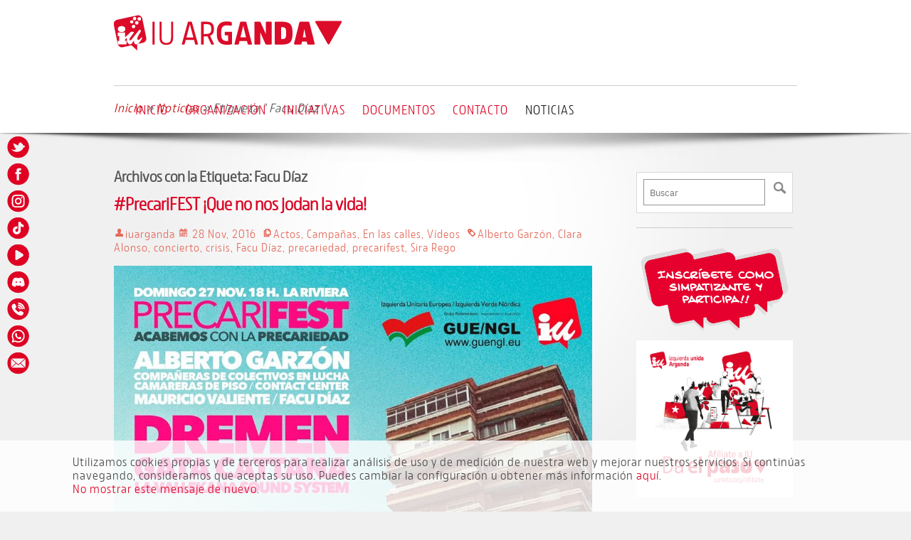

--- FILE ---
content_type: text/html; charset=UTF-8
request_url: https://iu-arganda.es/tag/facu-diaz/
body_size: 15971
content:
<!DOCTYPE html>
<html lang="es">
<head>

	<title>IU Arganda | Archivos con la Etiqueta &quot;Facu Díaz&quot;</title>
    
	<meta name="description" content="Archivos con la Etiqueta: Facu Díaz" />
	<meta charset="UTF-8" />
    
	<link rel="profile" href="http://gmpg.org/xfn/11" />
    <link rel="alternate" hreflang="es" href="https://iu-arganda.es" />
    
	<meta name="viewport" content="width=device-width; initial-scale=1"/>    
	<!-- Favicons -->
        
	<link rel="pingback" href="https://iu-arganda.es/xmlrpc.php" />
	<link rel="alternate" type="application/rss+xml" title="IU Arganda" href="https://iu-arganda.es/feed/" />
	<link rel="alternate" type="application/atom+xml" title="IU Arganda" href="https://iu-arganda.es/feed/atom/" />
     <link rel="stylesheet" type="text/css" media="all" href="https://iu-arganda.es/wp-content/themes/rojo/style.css" />
     
     <!--[if IE]> 
        <link rel="stylesheet" href="https://iu-arganda.es/wp-content/themes/rojo/css/ie.css" type="text/css" media="screen, projection" /> 
    <![endif]-->
    <!--[if IE 7]>
        <link rel="stylesheet" href="https://iu-arganda.es/wp-content/themes/rojo/css/ie7.css" type="text/css" media="screen" />
    <![endif]-->
       
    <!-- Loads jquery -->
	    
		<!--[if lt IE 9]>
		<script src="http://html5shim.googlecode.com/svn/trunk/html5.js"></script>
	<![endif]-->
	  
	<meta name='robots' content='max-image-preview:large' />
<link rel="alternate" type="application/rss+xml" title="IU Arganda &raquo; Etiqueta Facu Díaz del feed" href="https://iu-arganda.es/tag/facu-diaz/feed/" />
<script type="text/javascript">
/* <![CDATA[ */
window._wpemojiSettings = {"baseUrl":"https:\/\/s.w.org\/images\/core\/emoji\/14.0.0\/72x72\/","ext":".png","svgUrl":"https:\/\/s.w.org\/images\/core\/emoji\/14.0.0\/svg\/","svgExt":".svg","source":{"concatemoji":"https:\/\/iu-arganda.es\/wp-includes\/js\/wp-emoji-release.min.js?ver=6.4.7"}};
/*! This file is auto-generated */
!function(i,n){var o,s,e;function c(e){try{var t={supportTests:e,timestamp:(new Date).valueOf()};sessionStorage.setItem(o,JSON.stringify(t))}catch(e){}}function p(e,t,n){e.clearRect(0,0,e.canvas.width,e.canvas.height),e.fillText(t,0,0);var t=new Uint32Array(e.getImageData(0,0,e.canvas.width,e.canvas.height).data),r=(e.clearRect(0,0,e.canvas.width,e.canvas.height),e.fillText(n,0,0),new Uint32Array(e.getImageData(0,0,e.canvas.width,e.canvas.height).data));return t.every(function(e,t){return e===r[t]})}function u(e,t,n){switch(t){case"flag":return n(e,"\ud83c\udff3\ufe0f\u200d\u26a7\ufe0f","\ud83c\udff3\ufe0f\u200b\u26a7\ufe0f")?!1:!n(e,"\ud83c\uddfa\ud83c\uddf3","\ud83c\uddfa\u200b\ud83c\uddf3")&&!n(e,"\ud83c\udff4\udb40\udc67\udb40\udc62\udb40\udc65\udb40\udc6e\udb40\udc67\udb40\udc7f","\ud83c\udff4\u200b\udb40\udc67\u200b\udb40\udc62\u200b\udb40\udc65\u200b\udb40\udc6e\u200b\udb40\udc67\u200b\udb40\udc7f");case"emoji":return!n(e,"\ud83e\udef1\ud83c\udffb\u200d\ud83e\udef2\ud83c\udfff","\ud83e\udef1\ud83c\udffb\u200b\ud83e\udef2\ud83c\udfff")}return!1}function f(e,t,n){var r="undefined"!=typeof WorkerGlobalScope&&self instanceof WorkerGlobalScope?new OffscreenCanvas(300,150):i.createElement("canvas"),a=r.getContext("2d",{willReadFrequently:!0}),o=(a.textBaseline="top",a.font="600 32px Arial",{});return e.forEach(function(e){o[e]=t(a,e,n)}),o}function t(e){var t=i.createElement("script");t.src=e,t.defer=!0,i.head.appendChild(t)}"undefined"!=typeof Promise&&(o="wpEmojiSettingsSupports",s=["flag","emoji"],n.supports={everything:!0,everythingExceptFlag:!0},e=new Promise(function(e){i.addEventListener("DOMContentLoaded",e,{once:!0})}),new Promise(function(t){var n=function(){try{var e=JSON.parse(sessionStorage.getItem(o));if("object"==typeof e&&"number"==typeof e.timestamp&&(new Date).valueOf()<e.timestamp+604800&&"object"==typeof e.supportTests)return e.supportTests}catch(e){}return null}();if(!n){if("undefined"!=typeof Worker&&"undefined"!=typeof OffscreenCanvas&&"undefined"!=typeof URL&&URL.createObjectURL&&"undefined"!=typeof Blob)try{var e="postMessage("+f.toString()+"("+[JSON.stringify(s),u.toString(),p.toString()].join(",")+"));",r=new Blob([e],{type:"text/javascript"}),a=new Worker(URL.createObjectURL(r),{name:"wpTestEmojiSupports"});return void(a.onmessage=function(e){c(n=e.data),a.terminate(),t(n)})}catch(e){}c(n=f(s,u,p))}t(n)}).then(function(e){for(var t in e)n.supports[t]=e[t],n.supports.everything=n.supports.everything&&n.supports[t],"flag"!==t&&(n.supports.everythingExceptFlag=n.supports.everythingExceptFlag&&n.supports[t]);n.supports.everythingExceptFlag=n.supports.everythingExceptFlag&&!n.supports.flag,n.DOMReady=!1,n.readyCallback=function(){n.DOMReady=!0}}).then(function(){return e}).then(function(){var e;n.supports.everything||(n.readyCallback(),(e=n.source||{}).concatemoji?t(e.concatemoji):e.wpemoji&&e.twemoji&&(t(e.twemoji),t(e.wpemoji)))}))}((window,document),window._wpemojiSettings);
/* ]]> */
</script>
<style id='wp-emoji-styles-inline-css' type='text/css'>

	img.wp-smiley, img.emoji {
		display: inline !important;
		border: none !important;
		box-shadow: none !important;
		height: 1em !important;
		width: 1em !important;
		margin: 0 0.07em !important;
		vertical-align: -0.1em !important;
		background: none !important;
		padding: 0 !important;
	}
</style>
<link rel='stylesheet' id='wp-block-library-css' href='https://iu-arganda.es/wp-includes/css/dist/block-library/style.min.css?ver=6.4.7' type='text/css' media='all' />
<style id='classic-theme-styles-inline-css' type='text/css'>
/*! This file is auto-generated */
.wp-block-button__link{color:#fff;background-color:#32373c;border-radius:9999px;box-shadow:none;text-decoration:none;padding:calc(.667em + 2px) calc(1.333em + 2px);font-size:1.125em}.wp-block-file__button{background:#32373c;color:#fff;text-decoration:none}
</style>
<style id='global-styles-inline-css' type='text/css'>
body{--wp--preset--color--black: #000000;--wp--preset--color--cyan-bluish-gray: #abb8c3;--wp--preset--color--white: #ffffff;--wp--preset--color--pale-pink: #f78da7;--wp--preset--color--vivid-red: #cf2e2e;--wp--preset--color--luminous-vivid-orange: #ff6900;--wp--preset--color--luminous-vivid-amber: #fcb900;--wp--preset--color--light-green-cyan: #7bdcb5;--wp--preset--color--vivid-green-cyan: #00d084;--wp--preset--color--pale-cyan-blue: #8ed1fc;--wp--preset--color--vivid-cyan-blue: #0693e3;--wp--preset--color--vivid-purple: #9b51e0;--wp--preset--gradient--vivid-cyan-blue-to-vivid-purple: linear-gradient(135deg,rgba(6,147,227,1) 0%,rgb(155,81,224) 100%);--wp--preset--gradient--light-green-cyan-to-vivid-green-cyan: linear-gradient(135deg,rgb(122,220,180) 0%,rgb(0,208,130) 100%);--wp--preset--gradient--luminous-vivid-amber-to-luminous-vivid-orange: linear-gradient(135deg,rgba(252,185,0,1) 0%,rgba(255,105,0,1) 100%);--wp--preset--gradient--luminous-vivid-orange-to-vivid-red: linear-gradient(135deg,rgba(255,105,0,1) 0%,rgb(207,46,46) 100%);--wp--preset--gradient--very-light-gray-to-cyan-bluish-gray: linear-gradient(135deg,rgb(238,238,238) 0%,rgb(169,184,195) 100%);--wp--preset--gradient--cool-to-warm-spectrum: linear-gradient(135deg,rgb(74,234,220) 0%,rgb(151,120,209) 20%,rgb(207,42,186) 40%,rgb(238,44,130) 60%,rgb(251,105,98) 80%,rgb(254,248,76) 100%);--wp--preset--gradient--blush-light-purple: linear-gradient(135deg,rgb(255,206,236) 0%,rgb(152,150,240) 100%);--wp--preset--gradient--blush-bordeaux: linear-gradient(135deg,rgb(254,205,165) 0%,rgb(254,45,45) 50%,rgb(107,0,62) 100%);--wp--preset--gradient--luminous-dusk: linear-gradient(135deg,rgb(255,203,112) 0%,rgb(199,81,192) 50%,rgb(65,88,208) 100%);--wp--preset--gradient--pale-ocean: linear-gradient(135deg,rgb(255,245,203) 0%,rgb(182,227,212) 50%,rgb(51,167,181) 100%);--wp--preset--gradient--electric-grass: linear-gradient(135deg,rgb(202,248,128) 0%,rgb(113,206,126) 100%);--wp--preset--gradient--midnight: linear-gradient(135deg,rgb(2,3,129) 0%,rgb(40,116,252) 100%);--wp--preset--font-size--small: 13px;--wp--preset--font-size--medium: 20px;--wp--preset--font-size--large: 36px;--wp--preset--font-size--x-large: 42px;--wp--preset--spacing--20: 0.44rem;--wp--preset--spacing--30: 0.67rem;--wp--preset--spacing--40: 1rem;--wp--preset--spacing--50: 1.5rem;--wp--preset--spacing--60: 2.25rem;--wp--preset--spacing--70: 3.38rem;--wp--preset--spacing--80: 5.06rem;--wp--preset--shadow--natural: 6px 6px 9px rgba(0, 0, 0, 0.2);--wp--preset--shadow--deep: 12px 12px 50px rgba(0, 0, 0, 0.4);--wp--preset--shadow--sharp: 6px 6px 0px rgba(0, 0, 0, 0.2);--wp--preset--shadow--outlined: 6px 6px 0px -3px rgba(255, 255, 255, 1), 6px 6px rgba(0, 0, 0, 1);--wp--preset--shadow--crisp: 6px 6px 0px rgba(0, 0, 0, 1);}:where(.is-layout-flex){gap: 0.5em;}:where(.is-layout-grid){gap: 0.5em;}body .is-layout-flow > .alignleft{float: left;margin-inline-start: 0;margin-inline-end: 2em;}body .is-layout-flow > .alignright{float: right;margin-inline-start: 2em;margin-inline-end: 0;}body .is-layout-flow > .aligncenter{margin-left: auto !important;margin-right: auto !important;}body .is-layout-constrained > .alignleft{float: left;margin-inline-start: 0;margin-inline-end: 2em;}body .is-layout-constrained > .alignright{float: right;margin-inline-start: 2em;margin-inline-end: 0;}body .is-layout-constrained > .aligncenter{margin-left: auto !important;margin-right: auto !important;}body .is-layout-constrained > :where(:not(.alignleft):not(.alignright):not(.alignfull)){max-width: var(--wp--style--global--content-size);margin-left: auto !important;margin-right: auto !important;}body .is-layout-constrained > .alignwide{max-width: var(--wp--style--global--wide-size);}body .is-layout-flex{display: flex;}body .is-layout-flex{flex-wrap: wrap;align-items: center;}body .is-layout-flex > *{margin: 0;}body .is-layout-grid{display: grid;}body .is-layout-grid > *{margin: 0;}:where(.wp-block-columns.is-layout-flex){gap: 2em;}:where(.wp-block-columns.is-layout-grid){gap: 2em;}:where(.wp-block-post-template.is-layout-flex){gap: 1.25em;}:where(.wp-block-post-template.is-layout-grid){gap: 1.25em;}.has-black-color{color: var(--wp--preset--color--black) !important;}.has-cyan-bluish-gray-color{color: var(--wp--preset--color--cyan-bluish-gray) !important;}.has-white-color{color: var(--wp--preset--color--white) !important;}.has-pale-pink-color{color: var(--wp--preset--color--pale-pink) !important;}.has-vivid-red-color{color: var(--wp--preset--color--vivid-red) !important;}.has-luminous-vivid-orange-color{color: var(--wp--preset--color--luminous-vivid-orange) !important;}.has-luminous-vivid-amber-color{color: var(--wp--preset--color--luminous-vivid-amber) !important;}.has-light-green-cyan-color{color: var(--wp--preset--color--light-green-cyan) !important;}.has-vivid-green-cyan-color{color: var(--wp--preset--color--vivid-green-cyan) !important;}.has-pale-cyan-blue-color{color: var(--wp--preset--color--pale-cyan-blue) !important;}.has-vivid-cyan-blue-color{color: var(--wp--preset--color--vivid-cyan-blue) !important;}.has-vivid-purple-color{color: var(--wp--preset--color--vivid-purple) !important;}.has-black-background-color{background-color: var(--wp--preset--color--black) !important;}.has-cyan-bluish-gray-background-color{background-color: var(--wp--preset--color--cyan-bluish-gray) !important;}.has-white-background-color{background-color: var(--wp--preset--color--white) !important;}.has-pale-pink-background-color{background-color: var(--wp--preset--color--pale-pink) !important;}.has-vivid-red-background-color{background-color: var(--wp--preset--color--vivid-red) !important;}.has-luminous-vivid-orange-background-color{background-color: var(--wp--preset--color--luminous-vivid-orange) !important;}.has-luminous-vivid-amber-background-color{background-color: var(--wp--preset--color--luminous-vivid-amber) !important;}.has-light-green-cyan-background-color{background-color: var(--wp--preset--color--light-green-cyan) !important;}.has-vivid-green-cyan-background-color{background-color: var(--wp--preset--color--vivid-green-cyan) !important;}.has-pale-cyan-blue-background-color{background-color: var(--wp--preset--color--pale-cyan-blue) !important;}.has-vivid-cyan-blue-background-color{background-color: var(--wp--preset--color--vivid-cyan-blue) !important;}.has-vivid-purple-background-color{background-color: var(--wp--preset--color--vivid-purple) !important;}.has-black-border-color{border-color: var(--wp--preset--color--black) !important;}.has-cyan-bluish-gray-border-color{border-color: var(--wp--preset--color--cyan-bluish-gray) !important;}.has-white-border-color{border-color: var(--wp--preset--color--white) !important;}.has-pale-pink-border-color{border-color: var(--wp--preset--color--pale-pink) !important;}.has-vivid-red-border-color{border-color: var(--wp--preset--color--vivid-red) !important;}.has-luminous-vivid-orange-border-color{border-color: var(--wp--preset--color--luminous-vivid-orange) !important;}.has-luminous-vivid-amber-border-color{border-color: var(--wp--preset--color--luminous-vivid-amber) !important;}.has-light-green-cyan-border-color{border-color: var(--wp--preset--color--light-green-cyan) !important;}.has-vivid-green-cyan-border-color{border-color: var(--wp--preset--color--vivid-green-cyan) !important;}.has-pale-cyan-blue-border-color{border-color: var(--wp--preset--color--pale-cyan-blue) !important;}.has-vivid-cyan-blue-border-color{border-color: var(--wp--preset--color--vivid-cyan-blue) !important;}.has-vivid-purple-border-color{border-color: var(--wp--preset--color--vivid-purple) !important;}.has-vivid-cyan-blue-to-vivid-purple-gradient-background{background: var(--wp--preset--gradient--vivid-cyan-blue-to-vivid-purple) !important;}.has-light-green-cyan-to-vivid-green-cyan-gradient-background{background: var(--wp--preset--gradient--light-green-cyan-to-vivid-green-cyan) !important;}.has-luminous-vivid-amber-to-luminous-vivid-orange-gradient-background{background: var(--wp--preset--gradient--luminous-vivid-amber-to-luminous-vivid-orange) !important;}.has-luminous-vivid-orange-to-vivid-red-gradient-background{background: var(--wp--preset--gradient--luminous-vivid-orange-to-vivid-red) !important;}.has-very-light-gray-to-cyan-bluish-gray-gradient-background{background: var(--wp--preset--gradient--very-light-gray-to-cyan-bluish-gray) !important;}.has-cool-to-warm-spectrum-gradient-background{background: var(--wp--preset--gradient--cool-to-warm-spectrum) !important;}.has-blush-light-purple-gradient-background{background: var(--wp--preset--gradient--blush-light-purple) !important;}.has-blush-bordeaux-gradient-background{background: var(--wp--preset--gradient--blush-bordeaux) !important;}.has-luminous-dusk-gradient-background{background: var(--wp--preset--gradient--luminous-dusk) !important;}.has-pale-ocean-gradient-background{background: var(--wp--preset--gradient--pale-ocean) !important;}.has-electric-grass-gradient-background{background: var(--wp--preset--gradient--electric-grass) !important;}.has-midnight-gradient-background{background: var(--wp--preset--gradient--midnight) !important;}.has-small-font-size{font-size: var(--wp--preset--font-size--small) !important;}.has-medium-font-size{font-size: var(--wp--preset--font-size--medium) !important;}.has-large-font-size{font-size: var(--wp--preset--font-size--large) !important;}.has-x-large-font-size{font-size: var(--wp--preset--font-size--x-large) !important;}
.wp-block-navigation a:where(:not(.wp-element-button)){color: inherit;}
:where(.wp-block-post-template.is-layout-flex){gap: 1.25em;}:where(.wp-block-post-template.is-layout-grid){gap: 1.25em;}
:where(.wp-block-columns.is-layout-flex){gap: 2em;}:where(.wp-block-columns.is-layout-grid){gap: 2em;}
.wp-block-pullquote{font-size: 1.5em;line-height: 1.6;}
</style>
<link rel='stylesheet' id='contact-form-7-css' href='https://iu-arganda.es/wp-content/plugins/contact-form-7/includes/css/styles.css?ver=5.9.8' type='text/css' media='all' />
<link rel='stylesheet' id='nivo_theme_style-css' href='https://iu-arganda.es/wp-content/themes/rojo/css/nivo-slider/rojo/rojo.css?ver=6.4.7' type='text/css' media='all' />
<link rel='stylesheet' id='nivo_main_style-css' href='https://iu-arganda.es/wp-content/themes/rojo/css/nivo-slider.css?ver=6.4.7' type='text/css' media='all' />
<style id='akismet-widget-style-inline-css' type='text/css'>

			.a-stats {
				--akismet-color-mid-green: #357b49;
				--akismet-color-white: #fff;
				--akismet-color-light-grey: #f6f7f7;

				max-width: 350px;
				width: auto;
			}

			.a-stats * {
				all: unset;
				box-sizing: border-box;
			}

			.a-stats strong {
				font-weight: 600;
			}

			.a-stats a.a-stats__link,
			.a-stats a.a-stats__link:visited,
			.a-stats a.a-stats__link:active {
				background: var(--akismet-color-mid-green);
				border: none;
				box-shadow: none;
				border-radius: 8px;
				color: var(--akismet-color-white);
				cursor: pointer;
				display: block;
				font-family: -apple-system, BlinkMacSystemFont, 'Segoe UI', 'Roboto', 'Oxygen-Sans', 'Ubuntu', 'Cantarell', 'Helvetica Neue', sans-serif;
				font-weight: 500;
				padding: 12px;
				text-align: center;
				text-decoration: none;
				transition: all 0.2s ease;
			}

			/* Extra specificity to deal with TwentyTwentyOne focus style */
			.widget .a-stats a.a-stats__link:focus {
				background: var(--akismet-color-mid-green);
				color: var(--akismet-color-white);
				text-decoration: none;
			}

			.a-stats a.a-stats__link:hover {
				filter: brightness(110%);
				box-shadow: 0 4px 12px rgba(0, 0, 0, 0.06), 0 0 2px rgba(0, 0, 0, 0.16);
			}

			.a-stats .count {
				color: var(--akismet-color-white);
				display: block;
				font-size: 1.5em;
				line-height: 1.4;
				padding: 0 13px;
				white-space: nowrap;
			}
		
</style>
<link rel='stylesheet' id='prettyphoto_theme_style-css' href='https://iu-arganda.es/wp-content/themes/rojo/css/prettyPhoto.css?ver=6.4.7' type='text/css' media='all' />
<link rel='stylesheet' id='prettypopin_theme_style-css' href='https://iu-arganda.es/wp-content/themes/rojo/css/prettyPopin.css?ver=6.4.7' type='text/css' media='all' />
<link rel='stylesheet' id='carousel_style-css' href='https://iu-arganda.es/wp-content/themes/rojo/css/carousel.css?ver=6.4.7' type='text/css' media='all' />
<script type="text/javascript" src="https://iu-arganda.es/wp-content/themes/rojo/js/jquery-1.10.1.min.js?ver=6.4.7" id="jquery-js"></script>
<script type="text/javascript" src="https://iu-arganda.es/wp-content/themes/rojo/js/flip.js?ver=6.4.7" id="flip-js"></script>
<script type="text/javascript" src="https://iu-arganda.es/wp-content/themes/rojo/js/jquery.nivo.slider.pack.js?ver=6.4.7" id="nivopack-js"></script>
<script type="text/javascript" src="https://iu-arganda.es/wp-content/themes/rojo/js/jquery.easing.min.js?ver=6.4.7" id="jquery_easing-js"></script>
<script type="text/javascript" src="https://iu-arganda.es/wp-content/themes/rojo/js/jquery.prettyPhoto.js?ver=6.4.7" id="pretty-photo-js"></script>
<script type="text/javascript" src="https://iu-arganda.es/wp-content/themes/rojo/js/jquery.prettyPopin.js?ver=6.4.7" id="pretty-popin-js"></script>
<script type="text/javascript" src="https://iu-arganda.es/wp-content/themes/rojo/js/jquery.carouFredSel-6.2.0.js?ver=6.4.7" id="carousel-js"></script>
<script type="text/javascript" src="https://iu-arganda.es/wp-content/themes/rojo/js/jquery.touchSwipe.min.js?ver=6.4.7" id="jquery_touch_swipe-js"></script>
<script type="text/javascript" src="https://iu-arganda.es/wp-content/themes/rojo/js/jquery.transit.min.js?ver=6.4.7" id="jquery_transit-js"></script>
<script type="text/javascript" src="https://iu-arganda.es/wp-content/themes/rojo/js/jquery.mousewheel.min.js?ver=6.4.7" id="jquery_mousewheel-js"></script>
<link rel="https://api.w.org/" href="https://iu-arganda.es/wp-json/" /><link rel="alternate" type="application/json" href="https://iu-arganda.es/wp-json/wp/v2/tags/46" /><link rel="EditURI" type="application/rsd+xml" title="RSD" href="https://iu-arganda.es/xmlrpc.php?rsd" />


		<meta property="og:image" content="https://iu-arganda.es/wp-content/uploads/precarifest-thumb.jpg" />
		<meta itemprop="image" content="https://iu-arganda.es/wp-content/uploads/precarifest-thumb.jpg" />
		
	<meta property="og:url" content="https://iu-arganda.es/precarifest-que-no-nos-jodan-la-vida/" />
	<meta property="og:title" content="#PrecariFEST ¡Que no nos jodan la vida!"/>
	<meta property="og:description" content="Izquierda Unida Federal presentó la semana pasada una ambiciosa campaña para hacer frente a la precariedad que en nuestro país han agravado tanto la larga crisis económica, como las duras políticas paleoliberales impuestas por los distintos gobiernos. El coordinador federal [&hellip;]"/>
	<!-- Favicon -->
	<link rel="apple-touch-icon" sizes="180x180" href="/images/favicon/apple-touch-icon.png">
	<link rel="icon" type="image/png" sizes="32x32" href="/images/favicon/favicon-32x32.png">
	<link rel="icon" type="image/png" sizes="16x16" href="/images/favicon/favicon-16x16.png">
	<link rel="manifest" href="/images/favicon/site.webmanifest">
	<link rel="mask-icon" href="/images/favicon/safari-pinned-tab.svg" color="#db0626">
	<link rel="shortcut icon" href="/images/favicon/favicon.ico">
	<meta name="apple-mobile-web-app-title" content="IU Arganda">
	<meta name="application-name" content="IU Arganda">
	<meta name="msapplication-TileColor" content="#db0626">
	<meta name="msapplication-config" content="/images/favicon/browserconfig.xml">
	<meta name="theme-color" content="#ffffff"><link rel="icon" href="https://iu-arganda.es/wp-content/uploads/cropped-favicon-1-32x32.png" sizes="32x32" />
<link rel="icon" href="https://iu-arganda.es/wp-content/uploads/cropped-favicon-1-192x192.png" sizes="192x192" />
<link rel="apple-touch-icon" href="https://iu-arganda.es/wp-content/uploads/cropped-favicon-1-180x180.png" />
<meta name="msapplication-TileImage" content="https://iu-arganda.es/wp-content/uploads/cropped-favicon-1-270x270.png" />
   
</head>      
<body class="archive tag tag-facu-diaz tag-46 cat-10-id cat-24-id cat-4-id cat-26-id lang-es">

    <!-- Social Tab -->

<div id="social">
	<a href="https://twitter.com/IU_Arganda" target="_blank" title="Twitter"><span class="icon twitter"></span></a><a href="https://www.facebook.com/IUArganda" target="_blank" title="Facebook"><span class="icon facebook"></span></a><a href="https://www.instagram.com/IUArganda" target="_blank" title="Instagram"><span class="icon instagram"></span></a><a href="https://www.tiktok.com/@iuarganda" target="_blank" title="Tiktok"><span class="icon tiktok"></span></a><a href="https://www.youtube.com/@iu-arganda" target="_blank" title="Youtube"><span class="icon tube"></span></a><a href="https://discord.gg/mbXATY2" target="_blank" title="Discord"><span class="icon discord"></span></a>	 
	<!-- Tel btn -->
    <a href="tel:+34613065144" target="_blank" title="Tel"><span class="icon tel"></span></a>	
	<!-- WhatsApp -->
		
	<!-- WhatsApp Send btn -->
	<!--<a href="?text= | " target="_blank" title="WhatsApp" ><span class="icon whatsapp"></span></a>-->
		
	<!-- WhatsApp Talk btn -->
	<a href="https://wa.me/+34613065144" target="_blank" title="WhatsApp"><span class="icon whatsapp"></span></a>		    
    <!-- email -->
    <!--<a href="mailto:" target="_blank" title="email"><span class="icon mail"></span></a>-->
    
    	<!-- public email -->
	<a href="mailto:info@iu-arganda.es" target="_blank" title="info@iu-arganda.es"><span class="icon mail"></span></a>	
    <!-- rss -->
    <!--<a href="--><!--" target="_blank" title="RSS Feed" ><span class="icon rss"></span></a>-->
   
</div>
<!-- Mobile Menu -->
<div id="nav-trigger">
    <span class="icon menu"></span>
</div>
<nav id="nav-mobile"></nav>
    <!-- main -->
    <div id="main">
    	
        <div id="topbar">
            <div class="container">
                <ul>
                    <!-- Wigitized Header -->
                                                        </ul>
            </div>
    </div>
    
	<div class="none">
		<p><a href="#content">Saltar al Contenido</a></p>	</div>
    
		<!-- header -->
        <div id="header"><header>
			<!-- container -->
            <div class="container">

                <!-- logo -->
                <div id="logo">
                    <a href="https://iu-arganda.es/" title="Asamblea Izquierda Unida Arganda"><img src="https://iu-arganda.es/wp-content/themes/rojo/images/logo.svg" alt="IU Arganda" title="IU Arganda" /></a>
                                    </div>
                          
                <div id="nav-primary" class="nav"><nav id="nav-main">
                	<div class="menu-menu-principal-container"><ul id="menu-menu-principal" class="not-logued"><li id="menu-item-932" class="menu-item first-item"><a href="https://iu-arganda.es/">Inicio</a></li>
<li id="menu-item-10" class="menu-item has-children"><a href="https://iu-arganda.es/organizacion/">Organización</a>
<ul class="sub-menu">
	<li id="menu-item-43" class="menu-item first-item"><a href="https://iu-arganda.es/organizacion/asamblea-iu-arganda/">Asamblea</a></li>
	<li id="menu-item-44" class="menu-item"><a href="https://iu-arganda.es/organizacion/comision-colegiada-iu-arganda/">Comisión Colegiada</a></li>
	<li id="menu-item-1624" class="menu-item last-item"><a href="https://iu-arganda.es/organizacion/propuestas-programaticas/">Propuestas programáticas</a></li>
</ul>
</li>
<li id="menu-item-21" class="menu-item has-children"><a href="https://iu-arganda.es/iniciativas/">Iniciativas</a>
<ul class="sub-menu">
	<li id="menu-item-1562" class="menu-item first-item"><a href="https://iu-arganda.es/iniciativas/arganda-triangulo-verde/">Arganda Triángulo Verde</a></li>
	<li id="menu-item-1509" class="menu-item"><a href="https://iu-arganda.es/iniciativas/encuentros-con-el-tejido-social/">Encuentros con el tejido social</a></li>
	<li id="menu-item-1529" class="menu-item"><a href="https://iu-arganda.es/iuarganda-municipalizacion-recogida-papel-carton/">Municipalización recogida papel y cartón</a></li>
	<li id="menu-item-1361" class="menu-item"><a href="https://iu-arganda.es/iniciativas/plan-revive-las-nieves/">Plan Revive Las Nieves</a></li>
	<li id="menu-item-820" class="menu-item"><a href="https://iu-arganda.es/iniciativas/casa-asociaciones-arganda/">Una Casa de las Asociaciones para Arganda</a></li>
	<li id="menu-item-145" class="menu-item"><a href="https://iu-arganda.es/iniciativas/contra-las-agresiones-machistas/">Contra las agresiones machistas</a></li>
	<li id="menu-item-1528" class="menu-item last-item"><a href="https://iu-arganda.es/iniciativas/consultatorosya/">6 encierros, 6 razones en contra – #ConsultaTorosYa</a></li>
</ul>
</li>
<li id="menu-item-22" class="menu-item has-children"><a href="https://iu-arganda.es/documentos/">Documentos</a>
<ul class="sub-menu">
	<li id="menu-item-689" class="menu-item first-item"><a href="https://iu-arganda.es/documentos/afiliate/">Afíliate</a></li>
	<li id="menu-item-74" class="menu-item last-item"><a href="https://iu-arganda.es/documentos/videoteka/">Vídeoteka</a></li>
</ul>
</li>
<li id="menu-item-20" class="menu-item"><a href="https://iu-arganda.es/contacto/">Contacto</a></li>
<li id="menu-item-19" class="menu-item last-item current-menu-item"><a href="https://iu-arganda.es/noticias/">Noticias</a></li>
</ul></div>                </nav></div>
                
                <div class="clear-fix"></div>
                
                <!-- breadcrumbs -->
<div id="breadcrumbs">
			
	            
            
                <a href="https://iu-arganda.es">Inicio</a><span class="raquo"> &raquo; </span>
                
                                    <a href="https://iu-arganda.es/Noticias">Noticias</a><span class="raquo"> &raquo; </span>Etiqueta "                    Facu Díaz                    "                    
                </div>
<!-- end breadcrumbs -->                
			</div>
		</header></div>
        
    <!-- Wrapper -->   
	<div class="wrapper">
        <!-- Container -->   
        <div class="container">
<!-- content -->
<div id="content" class="withsidebar">
	
        
	<h3 class="title">Archivos con la Etiqueta: <span>Facu Díaz</span></h3>
	
			
        <!-- post-single -->
        <div class="post-single">
			<h2 class="title"><a href="https://iu-arganda.es/precarifest-que-no-nos-jodan-la-vida/" title="#PrecariFEST ¡Que no nos jodan la vida!" rel="bookmark">#PrecariFEST ¡Que no nos jodan la vida!</a></h2>
            
            <!-- postMeta -->
            <div class="post-meta">
                <span class="icon12 autor"></span><a href="https://iu-arganda.es/author/iuarganda/" title="Entradas de iuarganda" rel="author">iuarganda</a> 
                <span class="icon12 date"></span> 28 Nov, 2016&nbsp;
                <span class="icon12 cat"></span><a href="https://iu-arganda.es/category/actos/" rel="category tag">Actos</a>, <a href="https://iu-arganda.es/category/campanas/" rel="category tag">Campañas</a>, <a href="https://iu-arganda.es/category/en-las-calles/" rel="category tag">En las calles</a>, <a href="https://iu-arganda.es/category/videos/" rel="category tag">Vídeos</a>&nbsp;
                <span class="icon12 etiq"></span><a href="https://iu-arganda.es/tag/alberto-garzon/" rel="tag">Alberto Garzón</a>, <a href="https://iu-arganda.es/tag/clara-alonso/" rel="tag">Clara Alonso</a>, <a href="https://iu-arganda.es/tag/concierto/" rel="tag">concierto</a>, <a href="https://iu-arganda.es/tag/crisis/" rel="tag">crisis</a>, <a href="https://iu-arganda.es/tag/facu-diaz/" rel="tag">Facu Díaz</a>, <a href="https://iu-arganda.es/tag/precariedad/" rel="tag">precariedad</a>, <a href="https://iu-arganda.es/tag/precarifest/" rel="tag">precarifest</a>, <a href="https://iu-arganda.es/tag/sira-rego/" rel="tag">Sira Rego</a>&nbsp;                <!--<span class="icon12 talk"></span>-->            </div>
                
			<div class="post-excerpt">
				<!-- thumb -->
                <div class="thumbnail">
                    <a href="https://iu-arganda.es/precarifest-que-no-nos-jodan-la-vida/"  title="#PrecariFEST ¡Que no nos jodan la vida!"><img class="thumb" src="https://iu-arganda.es/wp-content/uploads/precarifest-thumb-960x549.jpg" width="100%" alt="#PrecariFEST ¡Que no nos jodan la vida!" /></a>
                </div>
				<p>Izquierda Unida Federal presentó la semana pasada una ambiciosa campaña para hacer frente a la precariedad que en nuestro país han agravado tanto la larga crisis económica, como las duras políticas paleoliberales impuestas por los distintos gobiernos. El coordinador federal [&hellip;]</p>
                <br />
                 <a href="https://iu-arganda.es/precarifest-que-no-nos-jodan-la-vida/"  title="#PrecariFEST ¡Que no nos jodan la vida!">Leer más &raquo;</a>
			</div>
            
            <div class="clear-fix"></div>

		</div>
        
				
		
		
</div>
<!-- begin sidebar -->
<div id="sidebar">
<aside>
    <ul>
        <li class="widget-area widget_block widget_search block-17"><form role="search" method="get" action="https://iu-arganda.es/" class="wp-block-search__button-inside wp-block-search__icon-button wp-block-search"    ><label class="wp-block-search__label screen-reader-text" for="wp-block-search__input-1" >Buscar</label><div class="wp-block-search__inside-wrapper " ><input class="wp-block-search__input" id="wp-block-search__input-1" placeholder="Buscar" value="" type="search" name="s" required /><button aria-label="Buscar" class="wp-block-search__button has-icon wp-element-button" type="submit" ><svg class="search-icon" viewBox="0 0 24 24" width="24" height="24">
					<path d="M13 5c-3.3 0-6 2.7-6 6 0 1.4.5 2.7 1.3 3.7l-3.8 3.8 1.1 1.1 3.8-3.8c1 .8 2.3 1.3 3.7 1.3 3.3 0 6-2.7 6-6S16.3 5 13 5zm0 10.5c-2.5 0-4.5-2-4.5-4.5s2-4.5 4.5-4.5 4.5 2 4.5 4.5-2 4.5-4.5 4.5z"></path>
				</svg></button></div></form></li><li class="widget-area widget_block block-7"><a href="https://izquierdaunida.org/afiliacion/" title="Inscripción como simpatizante" target="_blank">
<img decoding="async" src="http://iu-arganda.es/images/iu-simpatizante.png" alt="Inscripción como simpatizante" title="Inscripción como simpatizante">
</a>
<a href="http://iu-arganda.es/documentos/afiliate/" title="Da el paso - Afíliate a IU" target="_blank">
<img decoding="async" src="http://iu-arganda.es/images/iuarganda-afiliate.png" alt="Da el paso - Afíliate a IU" title="Da el paso - Afíliate a IU">
</a></li><li class="widget-area widget_categories categories-2"><h4>Categorías</h4>
			<ul>
					<li class="cat-item cat-item-10"><a href="https://iu-arganda.es/category/actos/">Actos</a>
</li>
	<li class="cat-item cat-item-23"><a href="https://iu-arganda.es/category/articulos/">Artículos</a>
</li>
	<li class="cat-item cat-item-11"><a href="https://iu-arganda.es/category/asambleas/">Asambleas</a>
</li>
	<li class="cat-item cat-item-24"><a href="https://iu-arganda.es/category/campanas/">Campañas</a>
</li>
	<li class="cat-item cat-item-25"><a href="https://iu-arganda.es/category/comunicados/">Comunicados</a>
</li>
	<li class="cat-item cat-item-4"><a href="https://iu-arganda.es/category/en-las-calles/">En las calles</a>
</li>
	<li class="cat-item cat-item-1"><a href="https://iu-arganda.es/category/general/">General</a>
</li>
	<li class="cat-item cat-item-196"><a href="https://iu-arganda.es/category/nuestra-gente/">Nuestra gente</a>
</li>
	<li class="cat-item cat-item-26"><a href="https://iu-arganda.es/category/videos/">Vídeos</a>
</li>
			</ul>

			</li><li class="widget_text widget-area widget_custom_html custom_html-6"><div class="textwidget custom-html-widget"><!-- old: http://www.izquierda-unida.es/estatutos -->
<a href="https://izquierdaunida.org/estatutos/" title="Estatutos Izquierda Unida" target="_blank" rel="noopener">
<img src="http://iu-arganda.es/images/iu-estatutos.jpg" alt="Estatutos Izquierda Unida" title="Estatutos Izquierda Unida" />
</a></div></li><li class="widget-area widget_tag_cloud tag_cloud-2"><h4>Etiquetas</h4><div class="tagcloud"><a href="https://iu-arganda.es/tag/qnnjlv/" class="tag-cloud-link tag-link-100 tag-link-position-1" style="font-size: 0.7em;" aria-label="#QNNJLV (4 elementos)">#QNNJLV</a>
<a href="https://iu-arganda.es/tag/26m/" class="tag-cloud-link tag-link-191 tag-link-position-2" style="font-size: 0.81954022988506em;" aria-label="26M (5 elementos)">26M</a>
<a href="https://iu-arganda.es/tag/agresiones-machistas/" class="tag-cloud-link tag-link-12 tag-link-position-3" style="font-size: 0.81954022988506em;" aria-label="agresiones machistas (5 elementos)">agresiones machistas</a>
<a href="https://iu-arganda.es/tag/alberto-garzon/" class="tag-cloud-link tag-link-27 tag-link-position-4" style="font-size: 0.92413793103448em;" aria-label="Alberto Garzón (6 elementos)">Alberto Garzón</a>
<a href="https://iu-arganda.es/tag/arganda/" class="tag-cloud-link tag-link-13 tag-link-position-5" style="font-size: 2em;" aria-label="Arganda (36 elementos)">Arganda</a>
<a href="https://iu-arganda.es/tag/asociaciones/" class="tag-cloud-link tag-link-69 tag-link-position-6" style="font-size: 0.81954022988506em;" aria-label="asociaciones (5 elementos)">asociaciones</a>
<a href="https://iu-arganda.es/tag/ayuntamiento/" class="tag-cloud-link tag-link-173 tag-link-position-7" style="font-size: 1.3724137931034em;" aria-label="ayuntamiento (13 elementos)">ayuntamiento</a>
<a href="https://iu-arganda.es/tag/barrio/" class="tag-cloud-link tag-link-94 tag-link-position-8" style="font-size: 0.7em;" aria-label="barrio (4 elementos)">barrio</a>
<a href="https://iu-arganda.es/tag/borja-rivera/" class="tag-cloud-link tag-link-291 tag-link-position-9" style="font-size: 0.81954022988506em;" aria-label="Borja Rivera (5 elementos)">Borja Rivera</a>
<a href="https://iu-arganda.es/tag/confluencia/" class="tag-cloud-link tag-link-176 tag-link-position-10" style="font-size: 0.7em;" aria-label="confluencia (4 elementos)">confluencia</a>
<a href="https://iu-arganda.es/tag/crisis/" class="tag-cloud-link tag-link-45 tag-link-position-11" style="font-size: 0.7em;" aria-label="crisis (4 elementos)">crisis</a>
<a href="https://iu-arganda.es/tag/debate/" class="tag-cloud-link tag-link-14 tag-link-position-12" style="font-size: 0.99885057471264em;" aria-label="debate (7 elementos)">debate</a>
<a href="https://iu-arganda.es/tag/denuncia/" class="tag-cloud-link tag-link-83 tag-link-position-13" style="font-size: 0.81954022988506em;" aria-label="denuncia (5 elementos)">denuncia</a>
<a href="https://iu-arganda.es/tag/derechos/" class="tag-cloud-link tag-link-22 tag-link-position-14" style="font-size: 1.0735632183908em;" aria-label="derechos (8 elementos)">derechos</a>
<a href="https://iu-arganda.es/tag/elecciones/" class="tag-cloud-link tag-link-183 tag-link-position-15" style="font-size: 1.267816091954em;" aria-label="elecciones (11 elementos)">elecciones</a>
<a href="https://iu-arganda.es/tag/equo/" class="tag-cloud-link tag-link-171 tag-link-position-16" style="font-size: 0.81954022988506em;" aria-label="Equo (5 elementos)">Equo</a>
<a href="https://iu-arganda.es/tag/feminismo/" class="tag-cloud-link tag-link-15 tag-link-position-17" style="font-size: 1.148275862069em;" aria-label="feminismo (9 elementos)">feminismo</a>
<a href="https://iu-arganda.es/tag/fiestas/" class="tag-cloud-link tag-link-16 tag-link-position-18" style="font-size: 0.92413793103448em;" aria-label="fiestas (6 elementos)">fiestas</a>
<a href="https://iu-arganda.es/tag/homenaje/" class="tag-cloud-link tag-link-54 tag-link-position-19" style="font-size: 0.92413793103448em;" aria-label="homenaje (6 elementos)">homenaje</a>
<a href="https://iu-arganda.es/tag/igualdad/" class="tag-cloud-link tag-link-17 tag-link-position-20" style="font-size: 0.81954022988506em;" aria-label="igualdad (5 elementos)">igualdad</a>
<a href="https://iu-arganda.es/tag/iuarganda/" class="tag-cloud-link tag-link-18 tag-link-position-21" style="font-size: 1.8655172413793em;" aria-label="IUArganda (29 elementos)">IUArganda</a>
<a href="https://iu-arganda.es/tag/lucha-colectiva/" class="tag-cloud-link tag-link-73 tag-link-position-22" style="font-size: 1.3724137931034em;" aria-label="lucha colectiva (13 elementos)">lucha colectiva</a>
<a href="https://iu-arganda.es/tag/manifestacion/" class="tag-cloud-link tag-link-6 tag-link-position-23" style="font-size: 0.92413793103448em;" aria-label="manifestación (6 elementos)">manifestación</a>
<a href="https://iu-arganda.es/tag/militantes/" class="tag-cloud-link tag-link-187 tag-link-position-24" style="font-size: 1.0735632183908em;" aria-label="militantes (8 elementos)">militantes</a>
<a href="https://iu-arganda.es/tag/municipal/" class="tag-cloud-link tag-link-89 tag-link-position-25" style="font-size: 0.81954022988506em;" aria-label="municipal (5 elementos)">municipal</a>
<a href="https://iu-arganda.es/tag/municipalizacion/" class="tag-cloud-link tag-link-99 tag-link-position-26" style="font-size: 0.81954022988506em;" aria-label="municipalización (5 elementos)">municipalización</a>
<a href="https://iu-arganda.es/tag/participacion/" class="tag-cloud-link tag-link-20 tag-link-position-27" style="font-size: 1.6264367816092em;" aria-label="participación (20 elementos)">participación</a>
<a href="https://iu-arganda.es/tag/podemos/" class="tag-cloud-link tag-link-170 tag-link-position-28" style="font-size: 0.99885057471264em;" aria-label="Podemos (7 elementos)">Podemos</a>
<a href="https://iu-arganda.es/tag/precariedad/" class="tag-cloud-link tag-link-47 tag-link-position-29" style="font-size: 0.99885057471264em;" aria-label="precariedad (7 elementos)">precariedad</a>
<a href="https://iu-arganda.es/tag/psoe/" class="tag-cloud-link tag-link-137 tag-link-position-30" style="font-size: 0.7em;" aria-label="PSOE (4 elementos)">PSOE</a>
<a href="https://iu-arganda.es/tag/remunicipalizacion/" class="tag-cloud-link tag-link-138 tag-link-position-31" style="font-size: 0.92413793103448em;" aria-label="remunicipalización (6 elementos)">remunicipalización</a>
<a href="https://iu-arganda.es/tag/servicios/" class="tag-cloud-link tag-link-93 tag-link-position-32" style="font-size: 0.99885057471264em;" aria-label="servicios (7 elementos)">servicios</a>
<a href="https://iu-arganda.es/tag/servicios-publicos/" class="tag-cloud-link tag-link-271 tag-link-position-33" style="font-size: 0.81954022988506em;" aria-label="servicios públicos (5 elementos)">servicios públicos</a>
<a href="https://iu-arganda.es/tag/unidad-popular/" class="tag-cloud-link tag-link-21 tag-link-position-34" style="font-size: 0.92413793103448em;" aria-label="Unidad Popular (6 elementos)">Unidad Popular</a>
<a href="https://iu-arganda.es/tag/unidas-podemos/" class="tag-cloud-link tag-link-185 tag-link-position-35" style="font-size: 1.2080459770115em;" aria-label="Unidas Podemos (10 elementos)">Unidas Podemos</a>
<a href="https://iu-arganda.es/tag/urbanismo/" class="tag-cloud-link tag-link-156 tag-link-position-36" style="font-size: 0.92413793103448em;" aria-label="urbanismo (6 elementos)">urbanismo</a></div>
</li>				<li class="widget-area Random Posts random_posts_widget-2">                					<ul class="sidebar-random">
																									<li>
                                <a href="https://iu-arganda.es/escuela-de-verano-2017-izquierda-unida/" title="Escuela de Verano 2017 &#8211; Izquierda Unida">
                                    <img class="thumb" src="https://iu-arganda.es/wp-content/uploads/iu-escuela-verano-2017-thumb-960x549.jpg" width="100%" alt="Escuela de Verano 2017 &#8211; Izquierda Unida" />
                                </a>
                                
                                <h5><a href="https://iu-arganda.es/escuela-de-verano-2017-izquierda-unida/" title="Escuela de Verano 2017 &#8211; Izquierda Unida">Escuela de Verano 2017 &#8211; Izquierda Unida</a></h5>
                                <p>
                                    Sigue en directo la Escuela de Verano 2017 de Izquierda Unida desde nuestra videoteka o desde el                                    <a class="iconlink" href="https://iu-arganda.es/escuela-de-verano-2017-izquierda-unida/" title="Escuela de Verano 2017 &#8211; Izquierda Unida"></a>
                                </p>
								
							</li>
																			<li>
                                <a href="https://iu-arganda.es/asamblea-abierta-izquierda-unida-arganda-27e/" title="Asamblea Abierta Izquierda Unida Arganda 27E">
                                    <img class="thumb" src="https://iu-arganda.es/wp-content/uploads/iuarganda-asamblea-27e-thumb-960x549.jpg" width="100%" alt="Asamblea Abierta Izquierda Unida Arganda 27E" />
                                </a>
                                
                                <h5><a href="https://iu-arganda.es/asamblea-abierta-izquierda-unida-arganda-27e/" title="Asamblea Abierta Izquierda Unida Arganda 27E">Asamblea Abierta Izquierda Unida Arganda 27E</a></h5>
                                <p>
                                    Este viernes convocamos a Asamblea Abierta de IU Arganda a la que estáis todos invitados. Anímate                                    <a class="iconlink" href="https://iu-arganda.es/asamblea-abierta-izquierda-unida-arganda-27e/" title="Asamblea Abierta Izquierda Unida Arganda 27E"></a>
                                </p>
								
							</li>
											</ul>
                    <!-- end recent -->
				</li><li class="widget_text widget-area widget_custom_html custom_html-5"><div class="textwidget custom-html-widget"><a href="https://izquierdaunida.org/donaciones/" title="Campaña de donaciones" target="_blank" rel="noopener">
<img src="http://iu-arganda.es/images/iu-donaciones.png" alt="Campaña de donaciones" title="Campaña de donaciones" />
</a></div></li><li class="widget_text widget-area widget_custom_html custom_html-7"><div class="textwidget custom-html-widget"><a title="IU Federal" href="https://izquierdaunida.org" target="_blank" rel="noopener"><img title="IU Federal" src="/images/logo-iu-fed.png" alt="IU Federal" /></a>

<a title="IU Madrid" href="http://iumadrid.org/" target="_blank" rel="noopener"><img title="IU Madrid" src="/images/logo-iu-mad.png" alt="IU Madrid" /></a>

<a title="PC Madrid" href="https://madrid.pce.es/" target="_blank" rel="noopener"><img title="PC Madrid" src="/images/logo-pcm.png" alt="PC Madrid" /></a>

<a title="La Juve" href="http://www.juventudes.org/" target="_blank" rel="noopener"><img title="La Juve" src="/images/logo-ujc.png" alt="La Juve" /></a>

<a title="PIE" href="https://www.european-left.org/" target="_blank" rel="noopener"><img title="Partido de la Izquierda Europea" src="/images/logo-pie.png" alt="European Left" /></a></div></li><li class="widget-area widget_block block-5"><a href="https://izquierdaunida.org/afiliacion/" title="Inscripción como simpatizante" target="_blank">
<img decoding="async" src="http://iu-arganda.es/images/iu-simpatizante.png" alt="Inscripción como simpatizante" title="Inscripción como simpatizante">
</a>
<a href="http://iu-arganda.es/documentos/afiliate/" title="Da el paso - Afíliate a IU" target="_blank">
<img decoding="async" src="http://iu-arganda.es/images/iuarganda-afiliate.png" alt="Da el paso - Afíliate a IU" title="Da el paso - Afíliate a IU">
</a></li>    </ul>
</aside>
</div>
<!-- end sidebar -->			<div class="clear-fix"></div>
		</div>
    </div>
    
	<div id="footer"><footer>
    <!-- container-->
		<div class="container">
        
			<ul id="foot-widget-wrap">
				<!-- Wigitized Footer -->             </ul>
            
			<div id="footer-text">
            	<a href="#main" class="up"><span class="icon12 arrowup-white"></span> Top</a> | 
                <a href="https://iu-arganda.es/" title="Asamblea Izquierda Unida Arganda">&copy; 2026 IU Arganda</a> <span class="icon12 arrowleft-white"></span> TUIZQUIERDA |
            </div>
            
            <!-- nav-footer -->
            <div id="nav-footer" class="nav"><nav>
				<div class="menu-menu-footer-container"><ul id="menu-menu-footer" class="menu"><li id="menu-item-122" class="menu-item first-item"><a rel="privacy-policy" href="https://iu-arganda.es/politica-privacidad/">Política de Privacidad</a></li>
<li id="menu-item-1425" class="menu-item"><a href="https://iu-arganda.es/aviso-legal/">Aviso Legal</a></li>
<li id="menu-item-120" class="menu-item last-item"><a href="https://iu-arganda.es/sitemap/">Sitemap</a></li>
</ul></div>			</nav></div>
            
		</div>
        <!-- end container -->
	</footer></div>
    <!-- end footer -->
    
<!-- Cookies -->

<!-- Cookies -->
<div style="display:block;" id="cookiebar">
    <div class="cookieinn">
        Utilizamos cookies propias y de terceros para realizar análisis de uso y de medición de nuestra web y mejorar nuestros servicios. Si continúas navegando, consideramos que aceptas su uso. Puedes cambiar la configuración u obtener más información <a href="https://iu-arganda.es/politica-de-cookies" target="_blank" class="info">aquí</a>.<br />
        <a href="javascript:void(0);" class="ok" onclick="PonerCookie();">No mostrar este mensaje de nuevo</a>.
    </div>
</div>
      
<!-- End Cookies -->
</div>
<!-- end main -->

		<script type="text/javascript">
			jQuery(document).ready(function($) {
						
				$('.widget-area .menu-item.current-menu-item').addClass('active');
				$('.widget-area .menu-item.current-page-ancestor').addClass('active');
				$('.widget-area .current-menu-item > .sub-menu').show();
				$('.widget-area .current-page-ancestor > .sub-menu').show();
				// Los menús de tercer nivel se muestran porque si son dinámicos el spript falla
				$('.widget-area .sub-menu .sub-menu').show();

				$('.widget-area .menu-item').click(function(){
					$(this).find('.sub-menu').slideToggle(600, 'easeInBack');
					/* comentar/descomentar las dos líneas de siblings para que se oculten/muestren al mostrar otro */
					$(this).siblings().find('.sub-menu').slideUp(600, 'easeOutBack');
					
					$(this).toggleClass('active');
					$(this).siblings().removeClass('active');
				});
				
			});
        
        </script>		<script type="text/javascript">
			jQuery(document).ready(function($) {
							
				$('.accordion h3').click(function(){
					$(this).next('div').slideToggle(600, 'easeInBack')
					.siblings('.ac-content:visible').slideUp(600, 'easeOutBack');
					
					$(this).toggleClass('active');
					$(this).siblings('h3').removeClass('active');
				});
			});
        
        </script>		<script type="text/javascript">
			jQuery(window).on('load', function() {
				$("#slider-feat").nivoSlider({
					effect: 'slideInLeft', // Specify sets like: 'fold,fade,sliceDown'
					slices: 15, // For slice animations
					boxCols: 8, // For box animations
					boxRows: 4, // For box animations
					animSpeed: 500, // Slide transition speed
					pauseTime: 9000, // How long each slide will show
					startSlide: 0, // Set starting Slide (0 index)
					directionNav: true, // Next & Prev navigation
					/*directionNavHide: true,*/ // Only show on hover - Obsoleto
					controlNav: true, // 1,2,3... navigation
					controlNavThumbs: false, // Use thumbnails for Control Nav
					/*controlNavThumbsFromRel: false,*/ // Use image rel for thumbs - Obsoleto
					/*controlNavThumbsSearch: '.jpg',*/ // Replace this with... - Obsoleto
					/*controlNavThumbsReplace: '_thumb.jpg',*/ // ...this in thumb Image src - Obsoleto
					/*keyboardNav: true,*/ // Use left & right arrows - Obsoleto
					pauseOnHover: true, // Stop animation while hovering
					manualAdvance: false, // Force manual transitions
					captionOpacity: 0.8, // Universal caption opacity
					prevText: 'Prev', // Prev directionNav text
					nextText: 'Next', // Next directionNav text
					randomStart: false, // Start on a random slide
					beforeChange: function(){}, // Triggers before a slide transition
					afterChange: function(){}, // Triggers after a slide transition
					slideshowEnd: function(){}, // Triggers after all slides have been shown
					lastSlide: function(){}, // Triggers when last slide is shown
					afterLoad: function(){} // Triggers when slider has loaded
				});
				
				$("#slider-home").nivoSlider({ // Home Slider Settings
					effect: 'slideInLeft', // Specify sets like: 'fold,fade,sliceDown'
					animSpeed: 500, // Slide transition speed
					pauseTime: 9000, // How long each slide will show
					startSlide: 0, // Set starting Slide (0 index)
					directionNav: true, // Next & Prev navigation
					/*directionNavHide: true,*/ // Only show on hover - Obsoleto
					controlNav: true, // 1,2,3... navigation
					controlNavThumbs: false, // Use thumbnails for Control Nav
					/*controlNavThumbsFromRel: false,*/ // Use image rel for thumbs - Obsoleto
					/*controlNavThumbsSearch: '.jpg',*/ // Replace this with... - Obsoleto
					/*controlNavThumbsReplace: '_thumb.jpg',*/ // ...this in thumb Image src - Obsoleto
					/*keyboardNav: true,*/ // Use left & right arrows - Obsoleto
					pauseOnHover: true, // Stop animation while hovering
					manualAdvance: false, // Force manual transitions
					captionOpacity: 0.8, // Universal caption opacity
					prevText: 'Prev', // Prev directionNav text
					nextText: 'Next', // Next directionNav text
					randomStart: false // Start on a random slide
					/*afterLoad: function(){$('.nivo-caption').fadeIn(10);},
					beforeChange: function(){$('.nivo-caption').fadeOut(10);},
					afterChange: function(){$('.nivo-caption').fadeIn(10);}*/
				});
				
				$("#slider-img").nivoSlider({ // Image Slider Settings
					effect: 'slideInLeft', // Specify sets like: 'fold,fade,sliceDown'
					animSpeed: 500, // Slide transition speed
					pauseTime: 9000, // How long each slide will show
					startSlide: 0, // Set starting Slide (0 index)
					directionNav: true, // Next & Prev navigation
					/*directionNavHide: true,*/ // Only show on hover - Obsoleto
					controlNav: true, // 1,2,3... navigation
					controlNavThumbs: false, // Use thumbnails for Control Nav
					/*controlNavThumbsFromRel: false,*/ // Use image rel for thumbs - Obsoleto
					/*controlNavThumbsSearch: '.jpg',*/ // Replace this with... - Obsoleto
					/*controlNavThumbsReplace: '_thumb.jpg',*/ // ...this in thumb Image src - Obsoleto
					/*keyboardNav: true,*/ // Use left & right arrows - Obsoleto
					pauseOnHover: true, // Stop animation while hovering
					manualAdvance: false, // Force manual transitions
					captionOpacity: 0.8, // Universal caption opacity
					prevText: 'Prev', // Prev directionNav text
					nextText: 'Next', // Next directionNav text
					randomStart: false // Start on a random slide
				});
			});
   		</script>         <script type="text/javascript">  
        jQuery(document).ready(function($) {
        $("a[rel^='prettyPhoto']").prettyPhoto({
			animationSpeed:'normal',
			theme: 'pp_default',
			opacity: 0.7,
			showTitle: true,
			autoplay_slideshow: true,
			social_tools: false
        })
	})
	</script> 		<script type="text/javascript">
		jQuery(document).ready(function($) {
			$("a[rel^='prettyPopin']").prettyPopin({
				modal : false, /* true/false */
				width : false, /* false/integer */
				height: false, /* false/integer */
				opacity: 0.5, /* value from 0 to 1 */
				animationSpeed: 'fast', /* slow/medium/fast/integer */
				followScroll: false, /* true/false */
				loader_path: 'https://iu-arganda.es/wp-content/themes/rojo/images/prettyPopin/loader.gif', /* path to your loading image */
				callback: function(){} /* callback called when closing the popin */
			});
		});
		</script>		<script type="text/javascript">
			jQuery(document).ready(function($) {
					//	Scrolled by user interaction
				$('#carrusel').carouFredSel({
					circular : false,
					infinite : false,
					auto : false,
					width : '100%',
					/*direction : 'left',*/ // left, right, up, down
					prev : {	
						button : '#carrusel_prev',
						key : 'left'
					},
					next : { 
						button : '#carrusel_next',
						key : 'right'
					},
					pagination : '#carrusel_pag',
					mousewheel : true,
					swipe: {
						onMouse: true,
						onTouch: true
					}
				});
				
			});
   		</script> 		<script type="text/javascript">
			jQuery(document).ready(function($) {
				// recoge los elementos del menú principal
				$('#nav-mobile').html($('#nav-main div').html());
				// añade una flecha en los elementos con submenú
				$('#nav-mobile .menu-item.has-children').children('a').after('<span class="mm-icon"></span>')
				
				$('#nav-trigger span').click(function() {
					$('nav#nav-mobile ul').slideToggle(250, 'easeInBack');
					// esconde submenús
					$('#nav-mobile .sub-menu').hide();
					$(this).toggleClass('open');
				});
				
				$('#nav-mobile .menu-item.has-children span').click(function() {
					$(this).next('#nav-mobile .sub-menu').slideToggle(250, 'easeInBack');
					// comentar para evitar que oculte otros submenus abiertos
					$('.menu-item.has-children').not($(this).parents()).find('.sub-menu').slideUp(250, 'easeOutBack');
					// quita clase a otros submenus
					$(this).parents().siblings().find('.mm-icon').removeClass('expanded');
					// quita clase a submenus inferiores
					$(this).siblings().find('.mm-icon').removeClass('expanded');
					$(this).toggleClass('expanded');
				});
			});
        </script>
		<script type="text/javascript">
	/*jQuery(document).ready(function($){*/
		function getCookie(c_name) {
			var c_value = document.cookie;
			var c_start = c_value.indexOf(' ' + c_name + '=');
			if (c_start == -1) {
				c_start = c_value.indexOf(c_name + '=');
			}
			if (c_start == -1) {
				c_value = null;
			} else {
				c_start = c_value.indexOf('=', c_start) + 1;
				var c_end = c_value.indexOf(";", c_start);
				if (c_end == -1) {
					c_end = c_value.length;
				}
				c_value = unescape(c_value.substring(c_start,c_end));
			}
			return c_value;
		}

		function setCookie(c_name,value,exdays,path){
			var exdate = new Date();
			exdate.setDate(exdate.getDate() + exdays);
			var c_value = escape(value) + ( (exdays == null) ? '' : '; expires='+exdate.toUTCString() );
			/*var c_domain = '/';*/
			document.cookie = c_name + '=' + c_value + '; path=/';
		}
		 
		if (getCookie('cookie_policy')!='1') {
			document.getElementById('cookiebar').style.display = 'block';
		} else {
			document.getElementById('cookiebar').style.display = 'none';
		}
		
		function PonerCookie(){
			setCookie('cookie_policy','1',365);
			document.getElementById('cookiebar').style.display = 'none';
			/*alert('Mensaje escondido');*/
		}
		
	/*});*/
</script>
<script type="text/javascript" src="https://iu-arganda.es/wp-includes/js/dist/vendor/wp-polyfill-inert.min.js?ver=3.1.2" id="wp-polyfill-inert-js"></script>
<script type="text/javascript" src="https://iu-arganda.es/wp-includes/js/dist/vendor/regenerator-runtime.min.js?ver=0.14.0" id="regenerator-runtime-js"></script>
<script type="text/javascript" src="https://iu-arganda.es/wp-includes/js/dist/vendor/wp-polyfill.min.js?ver=3.15.0" id="wp-polyfill-js"></script>
<script type="text/javascript" src="https://iu-arganda.es/wp-includes/js/dist/hooks.min.js?ver=c6aec9a8d4e5a5d543a1" id="wp-hooks-js"></script>
<script type="text/javascript" src="https://iu-arganda.es/wp-includes/js/dist/i18n.min.js?ver=7701b0c3857f914212ef" id="wp-i18n-js"></script>
<script type="text/javascript" id="wp-i18n-js-after">
/* <![CDATA[ */
wp.i18n.setLocaleData( { 'text direction\u0004ltr': [ 'ltr' ] } );
/* ]]> */
</script>
<script type="text/javascript" src="https://iu-arganda.es/wp-content/plugins/contact-form-7/includes/swv/js/index.js?ver=5.9.8" id="swv-js"></script>
<script type="text/javascript" id="contact-form-7-js-extra">
/* <![CDATA[ */
var wpcf7 = {"api":{"root":"https:\/\/iu-arganda.es\/wp-json\/","namespace":"contact-form-7\/v1"}};
/* ]]> */
</script>
<script type="text/javascript" id="contact-form-7-js-translations">
/* <![CDATA[ */
( function( domain, translations ) {
	var localeData = translations.locale_data[ domain ] || translations.locale_data.messages;
	localeData[""].domain = domain;
	wp.i18n.setLocaleData( localeData, domain );
} )( "contact-form-7", {"translation-revision-date":"2024-07-17 09:00:42+0000","generator":"GlotPress\/4.0.1","domain":"messages","locale_data":{"messages":{"":{"domain":"messages","plural-forms":"nplurals=2; plural=n != 1;","lang":"es"},"This contact form is placed in the wrong place.":["Este formulario de contacto est\u00e1 situado en el lugar incorrecto."],"Error:":["Error:"]}},"comment":{"reference":"includes\/js\/index.js"}} );
/* ]]> */
</script>
<script type="text/javascript" src="https://iu-arganda.es/wp-content/plugins/contact-form-7/includes/js/index.js?ver=5.9.8" id="contact-form-7-js"></script>

<!-- Google Analytics Standard -->
<script type="text/javascript">
	
		(function(i,s,o,g,r,a,m){i['GoogleAnalyticsObject']=r;i[r]=i[r]||function(){
  (i[r].q=i[r].q||[]).push(arguments)},i[r].l=1*new Date();a=s.createElement(o),
  m=s.getElementsByTagName(o)[0];a.async=1;a.src=g;m.parentNode.insertBefore(a,m)
  })(window,document,'script','https://www.google-analytics.com/analytics.js','ga');

  ga('create', 'UA-93780543-1', 'auto');
  ga('send', 'pageview');
	
</script>

<!-- Global site tag (gtag.js) - Google Analytics GA4 -->
<script async src="https://www.googletagmanager.com/gtag/js?id=UA-93780543-1"></script>
<script>
  window.dataLayer = window.dataLayer || [];
  function gtag(){dataLayer.push(arguments);}
  gtag('js', new Date());

  gtag('config', 'UA-93780543-1');
</script>

</script>

<!-- Twitter universal website tag code -->
	<script>
		!function(e,t,n,s,u,a){e.twq||(s=e.twq=function(){s.exe?s.exe.apply(s,arguments):s.queue.push(arguments);
		},s.version='1.1',s.queue=[],u=t.createElement(n),u.async=!0,u.src='//static.ads-twitter.com/uwt.js',
		a=t.getElementsByTagName(n)[0],a.parentNode.insertBefore(u,a))}(window,document,'script');
		// Insert Twitter Pixel ID and Standard Event data below
		twq('init','o0h41');
		twq('track','PageView');
	</script>
<!-- End Twitter universal website tag code -->

</body>
</html>

--- FILE ---
content_type: text/css
request_url: https://iu-arganda.es/wp-content/themes/rojo/css/nivo-slider/rojo/rojo.css?ver=6.4.7
body_size: 3252
content:
/*
Skin Name: eL rEFLEJOeNeLeSPEJO Nivo Slider Default Theme
Skin URI: http://www.elreflejoenelespejo.com
Skin Type: flexible and responsive
Description: The default EREEE skin for the Nivo Slider.
Version: 1.0
Author: Marta Cobos
Author URI: http://www.elreflejoenelespejo.com
*/

.theme-rojo {}
.theme-rojo .nivoSlider {
	width:100%; height:100%;
	position:relative;
	background:#fff url('loading.gif') no-repeat 50% 50%;
    -webkit-box-sizing:border-box;
	-moz-box-sizing:border-box;
	box-sizing:border-box;
}
.theme-rojo .nivoSlider img {
	position:absolute; top:0px; left:0px;
	display:none;
	margin:0;
}

.theme-rojo .nivoSlider a {
	border:0;
	display:block;
}

.theme-rojo .nivo-controlNav {
	width:100%;
	display:block;
	position:relative;
    /*left:50%;*/ bottom:0;
}

.theme-rojo .nivo-controlNav a {
	display:block;
	width:22px; height:22px;
	display:inline-block;
	background:url('bullets.png') no-repeat;
	text-indent:-9999px;
	border:0;
	margin-right:3px;
}
.theme-rojo .nivo-controlNav a.active {background-position:0 -22px;}

.theme-rojo .nivo-directionNav a {
	display:none;
	width:30px; height:30px;
	background:url('arrows.png') no-repeat;
	text-indent:-9999px;
	border:0;
}

.nivoSlider:hover > .nivo-directionNav a {display:block;}

.theme-rojo a.nivo-nextNav {background-position:-30px 0; right:15px;}
.theme-rojo a.nivo-prevNav {left:15px;}

.theme-rojo .nivo-caption {background-color:#fff; color:#333; opacity:0.7;}
.theme-rojo .nivo-caption h2 {font-family:'colaborate-thinregular'; font-size:1.4em;}
.theme-rojo .nivo-caption a {color:#db0626;}
.theme-rojo .nivo-caption a:hover {color:#1c1c1c;}

.caption {}

/* Image Slider */  
#img-slider-wrapper {width:618px; margin-bottom:0;} 

/*============================*/  
/*========= Media ============*/  
/*============================*/
@media only screen and (min-width:1212px) {}

@media only screen and (max-width:1211px) and (min-width:1024px) {}

@media only screen and (max-width:1023px) and (min-width:768px) {
	
#slider-feat img {height:421px !important;}

.theme-rojo .nivo-caption h2 {font-size:1.4em; line-height:1.2em; padding-bottom:0px !important;}
.theme-rojo .nivo-caption {font-size:0.9em; line-height:1em;}

}

@media only screen and (max-width:767px) and (min-width:480px) {

#slider-feat img {height:254px !important;}

#img-slider-wrapper {width:100%;}

.theme-rojo .nivo-caption h2 {font-size:1.2em; line-height:1em; padding-bottom:0 !important;}
.theme-rojo .nivo-caption {font-size:0.94em; line-height:1.2em;}

}

@media only screen and (max-width:479px) and (min-width:320px) {

#slider-feat img {height:166px !important;}

#img-slider-wrapper {width:100%;}

.theme-rojo .nivo-caption {display:none !important;}
/*.theme-rojo .nivo-caption h2 {font-size:1.1em; line-height:1.2em; padding-bottom:0 !important;}
.theme-rojo .nivo-caption {font-size:1em; line-height:1em;}*/

}

@media only screen and (max-width:319px)  and (min-width:239px) {
	
#slider-feat img {height:122px !important;}

#img-slider-wrapper {width:100%;}

.theme-rojo .nivo-caption {display:none !important;}
/*.theme-rojo .nivo-caption h2 {font-size:1.1em; line-height:1.2em;}
.theme-rojo .nivo-caption {font-size:1em; line-height:1em;}*/


}

--- FILE ---
content_type: text/css
request_url: https://iu-arganda.es/wp-content/themes/rojo/css/prettyPhoto.css?ver=6.4.7
body_size: 26132
content:
/* ----------------------------------
Default Theme
----------------------------------- */
div.pp_default .pp_top,
div.pp_default .pp_top .pp_middle,
div.pp_default .pp_top .pp_left,
div.pp_default .pp_top .pp_right,
div.pp_default .pp_bottom,
div.pp_default .pp_bottom .pp_left,
div.pp_default .pp_bottom .pp_middle,
div.pp_default .pp_bottom .pp_right {height:13px;}

div.pp_default .pp_top .pp_left {background:url('../images/prettyPhoto/default/sprite.png') -78px -93px no-repeat;} /* Top left corner */
div.pp_default .pp_top .pp_middle {background:url('../images/prettyPhoto/default/sprite_x.png') top left repeat-x;} /* Top pattern/color */
div.pp_default .pp_top .pp_right {background:url('../images/prettyPhoto/default/sprite.png') -112px -93px no-repeat;} /* Top right corner */

div.pp_default .pp_content .ppt {color:#f8f8f8;}
div.pp_default .pp_content_container .pp_left {
	background:url('../images/prettyPhoto/default/sprite_y.png') -7px 0 repeat-y;
	padding-left:13px;
}
div.pp_default .pp_content_container .pp_right {
	background:url('../images/prettyPhoto/default/sprite_y.png') top right repeat-y;
	padding-right:13px;
}
/* Content background */
div.pp_default .pp_content {background-color:#fff;}
/* Next button */
div.pp_default .pp_next:hover {
	background:url('../images/prettyPhoto/default/sprite_next.png') center right  no-repeat;
	cursor:pointer;
}
/* Previous button */
div.pp_default .pp_previous:hover {
	background:url('../images/prettyPhoto/default/sprite_prev.png') center left no-repeat;
	cursor:pointer;
}
/* Expand button */
div.pp_default .pp_expand {
	width:28px; height:28px;
	background:url('../images/prettyPhoto/default/sprite.png') 0 -29px no-repeat;
	cursor:pointer;
}
/* Expand button hover */
div.pp_default .pp_expand:hover {background:url('../images/prettyPhoto/default/sprite.png') 0 -56px no-repeat; cursor:pointer;}
/* Contract button */
div.pp_default .pp_contract {background:url('../images/prettyPhoto/default/sprite.png') 0 -84px no-repeat; cursor:pointer; width:28px; height:28px;}
/* Contract button hover */
div.pp_default .pp_contract:hover {background:url('../images/prettyPhoto/default/sprite.png') 0 -113px no-repeat; cursor:pointer;}
/* Close button */
div.pp_default .pp_close {width:30px; height:30px; background:url('../images/prettyPhoto/default/sprite.png') 2px 1px no-repeat; cursor:pointer;}
div.pp_default #pp_full_res .pp_inline {color:#000;}
/* Thumbs */
div.pp_default .pp_gallery ul li a {
	background:none;
	/*background:url('../images/prettyPhoto/default/default_thumb.png') center center #f8f8f8;*/
	border:none;
	}
div.pp_default .pp_gallery ul li a:hover,
div.pp_default .pp_gallery ul li.selected a {border-color:#fff;}
div.pp_default .pp_social {margin-top:7px;}

div.pp_default .pp_gallery a.pp_arrow_previous,
div.pp_default .pp_gallery a.pp_arrow_next {position:static; left:auto;}
div.pp_default .pp_nav .pp_play,
div.pp_default .pp_nav .pp_pause {
	width:30px; height:30px; 
	background:url('../images/prettyPhoto/default/sprite.png') -51px 1px no-repeat;
}
div.pp_default .pp_nav .pp_pause {background-position:-51px -29px;}
div.pp_default .pp_details {position:relative;}
div.pp_default a.pp_arrow_previous,
div.pp_default a.pp_arrow_next {
	width:20px; height:20px;
	margin:4px 0 0 0;
	background:url('../images/prettyPhoto/default/sprite.png') -31px -3px no-repeat;
}
/* The next arrow in the bottom nav */
div.pp_default a.pp_arrow_next {left:52px; background-position:-82px -3px;}
div.pp_default .pp_content_container .pp_details {margin-top:5px;}
div.pp_default .pp_nav {clear:none; width:110px; height:30px; position:relative;}
div.pp_default .pp_nav .currentTextHolder{
	font-family:Georgia; font-style:italic; color:#999; font-size:0.9em; line-height:25px;
	margin:0; padding:0 0 0 10px;
	position:absolute; top:2px; left:75px;
}

div.pp_default .pp_close:hover,
div.pp_default .pp_nav .pp_play:hover,
div.pp_default .pp_nav .pp_pause:hover,
div.pp_default .pp_arrow_next:hover,
div.pp_default .pp_arrow_previous:hover {opacity:0.7;}

div.pp_default .pp_description{
	margin:12px 50px 5px 0;
	font-size:0.9em; font-style:italic; line-height:14px;
}
/* Bottom left corner */
div.pp_default .pp_bottom .pp_left {background:url('../images/prettyPhoto/default/sprite.png') -78px -127px no-repeat;}
/* Bottom pattern/color */
div.pp_default .pp_bottom .pp_middle {background:url('../images/prettyPhoto/default/sprite_x.png') bottom left repeat-x;}
/* Bottom right corner */
div.pp_default .pp_bottom .pp_right {background:url('../images/prettyPhoto/default/sprite.png') -112px -127px no-repeat;}
/* Loader icon */
div.pp_default .pp_loaderIcon {background:url('../images/prettyPhoto/default/loader.gif') center center no-repeat;}


/* ----------------------------------
Light Rounded Theme
----------------------------------- */
div.light_rounded .pp_top .pp_left {background:url('../images/prettyPhoto/light_rounded/sprite.png') -88px -53px no-repeat;} /* Top left corner */
div.light_rounded .pp_top .pp_middle {background:#fff;} /* Top pattern/color */
div.light_rounded .pp_top .pp_right {background:url('../images/prettyPhoto/light_rounded/sprite.png') -110px -53px no-repeat;} /* Top right corner */

div.light_rounded .pp_content .ppt {color:#000;}
div.light_rounded .pp_content_container .pp_left,
div.light_rounded .pp_content_container .pp_right {background:#fff;}
div.light_rounded .pp_content {background-color:#fff;} /* Content background */
div.light_rounded .pp_next:hover {background:url('../images/prettyPhoto/light_rounded/btnNext.png') center right  no-repeat; cursor:pointer;} /* Next button */
div.light_rounded .pp_previous:hover {background:url('../images/prettyPhoto/light_rounded/btnPrevious.png') center left no-repeat; cursor:pointer;} /* Previous button */
div.light_rounded .pp_expand {background:url('../images/prettyPhoto/light_rounded/sprite.png') -31px -26px no-repeat; cursor:pointer;} /* Expand button */
div.light_rounded .pp_expand:hover {background:url('../images/prettyPhoto/light_rounded/sprite.png') -31px -47px no-repeat; cursor:pointer;} /* Expand button hover */
div.light_rounded .pp_contract {background:url('../images/prettyPhoto/light_rounded/sprite.png') 0 -26px no-repeat; cursor:pointer;} /* Contract button */
div.light_rounded .pp_contract:hover {background:url('../images/prettyPhoto/light_rounded/sprite.png') 0 -47px no-repeat; cursor:pointer;} /* Contract button hover */
div.light_rounded .pp_close {width:75px; height:22px; background:url('../images/prettyPhoto/light_rounded/sprite.png') -1px -1px no-repeat; cursor:pointer;} /* Close button */
div.light_rounded .pp_details {position:relative;}
div.light_rounded .pp_description {margin-right:85px;}
div.light_rounded #pp_full_res .pp_inline {color:#000;} 
div.light_rounded .pp_gallery a.pp_arrow_previous,
div.light_rounded .pp_gallery a.pp_arrow_next {margin-top:12px !important;}
div.light_rounded .pp_nav .pp_play {background:url('../images/prettyPhoto/light_rounded/sprite.png') -1px -100px no-repeat; height:15px; width:14px;}
div.light_rounded .pp_nav .pp_pause {background:url('../images/prettyPhoto/light_rounded/sprite.png') -24px -100px no-repeat; height:15px; width:14px;}

div.light_rounded .pp_arrow_previous {background:url('../images/prettyPhoto/light_rounded/sprite.png') 0 -71px no-repeat;} /* The previous arrow in the bottom nav */
div.light_rounded .pp_arrow_previous.disabled {background-position:0 -87px; cursor:default;}
div.light_rounded .pp_arrow_next {background:url('../images/prettyPhoto/light_rounded/sprite.png') -22px -71px no-repeat;} /* The next arrow in the bottom nav */
div.light_rounded .pp_arrow_next.disabled {background-position:-22px -87px; cursor:default;}

div.light_rounded .pp_bottom .pp_left {background:url('../images/prettyPhoto/light_rounded/sprite.png') -88px -80px no-repeat;} /* Bottom left corner */
div.light_rounded .pp_bottom .pp_middle {background:#fff;} /* Bottom pattern/color */
div.light_rounded .pp_bottom .pp_right {background:url('../images/prettyPhoto/light_rounded/sprite.png') -110px -80px no-repeat;} /* Bottom right corner */

div.light_rounded .pp_loaderIcon {background:url('../images/prettyPhoto/light_rounded/loader.gif') center center no-repeat;} /* Loader icon */

/* ----------------------------------
Dark Rounded Theme
----------------------------------- */

div.dark_rounded .pp_top .pp_left {background:url('../images/prettyPhoto/dark_rounded/sprite.png') -88px -53px no-repeat;} /* Top left corner */
div.dark_rounded .pp_top .pp_middle {background:url('../images/prettyPhoto/dark_rounded/contentPattern.png') top left repeat;} /* Top pattern/color */
div.dark_rounded .pp_top .pp_right {background:url('../images/prettyPhoto/dark_rounded/sprite.png') -110px -53px no-repeat;} /* Top right corner */

div.dark_rounded .pp_content_container .pp_left {background:url('../images/prettyPhoto/dark_rounded/contentPattern.png') top left repeat-y;} /* Left Content background */
div.dark_rounded .pp_content_container .pp_right {background:url('../images/prettyPhoto/dark_rounded/contentPattern.png') top right repeat-y;} /* Right Content background */
div.dark_rounded .pp_content {background:url('../images/prettyPhoto/dark_rounded/contentPattern.png') top left repeat;} /* Content background */
div.dark_rounded .pp_next:hover {background:url('../images/prettyPhoto/dark_rounded/btnNext.png') center right  no-repeat; cursor:pointer;} /* Next button */
div.dark_rounded .pp_previous:hover {background:url('../images/prettyPhoto/dark_rounded/btnPrevious.png') center left no-repeat; cursor:pointer;} /* Previous button */
div.dark_rounded .pp_expand {background:url('../images/prettyPhoto/dark_rounded/sprite.png') -31px -26px no-repeat; cursor:pointer;} /* Expand button */
div.dark_rounded .pp_expand:hover {background:url('../images/prettyPhoto/dark_rounded/sprite.png') -31px -47px no-repeat; cursor:pointer;} /* Expand button hover */
div.dark_rounded .pp_contract {background:url('../images/prettyPhoto/dark_rounded/sprite.png') 0 -26px no-repeat; cursor:pointer;} /* Contract button */
div.dark_rounded .pp_contract:hover {background:url('../images/prettyPhoto/dark_rounded/sprite.png') 0 -47px no-repeat; cursor:pointer;} /* Contract button hover */
div.dark_rounded .pp_close {width:75px; height:22px; background:url('../images/prettyPhoto/dark_rounded/sprite.png') -1px -1px no-repeat; cursor:pointer;} /* Close button */
div.dark_rounded .pp_details {position:relative;}
div.dark_rounded .pp_description {margin-right:85px;}
div.dark_rounded .currentTextHolder {color:#c4c4c4;}
div.dark_rounded .pp_description {color:#fff;}
div.dark_rounded #pp_full_res .pp_inline {color:#fff;}
div.dark_rounded .pp_gallery a.pp_arrow_previous,
div.dark_rounded .pp_gallery a.pp_arrow_next {margin-top:12px !important;}
div.dark_rounded .pp_nav .pp_play {background:url('../images/prettyPhoto/dark_rounded/sprite.png') -1px -100px no-repeat; height:15px; width:14px;}
div.dark_rounded .pp_nav .pp_pause {background:url('../images/prettyPhoto/dark_rounded/sprite.png') -24px -100px no-repeat; height:15px; width:14px;}

div.dark_rounded .pp_arrow_previous {background:url('../images/prettyPhoto/dark_rounded/sprite.png') 0 -71px no-repeat;} /* The previous arrow in the bottom nav */
div.dark_rounded .pp_arrow_previous.disabled {background-position:0 -87px; cursor:default;}
div.dark_rounded .pp_arrow_next {background:url('../images/prettyPhoto/dark_rounded/sprite.png') -22px -71px no-repeat;} /* The next arrow in the bottom nav */
div.dark_rounded .pp_arrow_next.disabled {background-position:-22px -87px; cursor:default;}

div.dark_rounded .pp_bottom .pp_left {background:url('../images/prettyPhoto/dark_rounded/sprite.png') -88px -80px no-repeat;} /* Bottom left corner */
div.dark_rounded .pp_bottom .pp_middle {background:url('../images/prettyPhoto/dark_rounded/contentPattern.png') top left repeat;} /* Bottom pattern/color */
div.dark_rounded .pp_bottom .pp_right {background:url('../images/prettyPhoto/dark_rounded/sprite.png') -110px -80px no-repeat;} /* Bottom right corner */

div.dark_rounded .pp_loaderIcon {background:url('../images/prettyPhoto/dark_rounded/loader.gif') center center no-repeat;} /* Loader icon */

	
/* ----------------------------------
	Dark Square Theme
----------------------------------- */
div.dark_square .pp_left ,
div.dark_square .pp_middle,
div.dark_square .pp_right,
div.dark_square .pp_content {background:#000;}

div.dark_square .currentTextHolder {color:#c4c4c4;}
div.dark_square .pp_description {color:#fff;}
div.dark_square .pp_loaderIcon {background:url('../images/prettyPhoto/dark_square/loader.gif') center center no-repeat;} /* Loader icon */

div.dark_square .pp_expand {background:url('../images/prettyPhoto/dark_square/sprite.png') -31px -26px no-repeat; cursor:pointer;} /* Expand button */
div.dark_square .pp_expand:hover {background:url('../images/prettyPhoto/dark_square/sprite.png') -31px -47px no-repeat; cursor:pointer;} /* Expand button hover */
div.dark_square .pp_contract {background:url('../images/prettyPhoto/dark_square/sprite.png') 0 -26px no-repeat; cursor:pointer;} /* Contract button */
div.dark_square .pp_contract:hover {background:url('../images/prettyPhoto/dark_square/sprite.png') 0 -47px no-repeat; cursor:pointer;} /* Contract button hover */
div.dark_square .pp_close {width:75px; height:22px; background:url('../images/prettyPhoto/dark_square/sprite.png') -1px -1px no-repeat; cursor:pointer;} /* Close button */
div.dark_square .pp_details {position:relative;}
div.dark_square .pp_description {margin:0 85px 0 0;}
div.dark_square #pp_full_res .pp_inline {color:#fff;}
div.dark_square .pp_gallery a.pp_arrow_previous,
div.dark_square .pp_gallery a.pp_arrow_next {margin-top:12px !important;}
div.dark_square .pp_nav {clear:none;}
div.dark_square .pp_nav .pp_play {background:url('../images/prettyPhoto/dark_square/sprite.png') -1px -100px no-repeat; height:15px; width:14px;}
div.dark_square .pp_nav .pp_pause {background:url('../images/prettyPhoto/dark_square/sprite.png') -24px -100px no-repeat; height:15px; width:14px;}

div.dark_square .pp_arrow_previous {background:url('../images/prettyPhoto/dark_square/sprite.png') 0 -71px no-repeat;} /* The previous arrow in the bottom nav */
	div.dark_square .pp_arrow_previous.disabled {background-position:0 -87px; cursor:default;}
div.dark_square .pp_arrow_next {background:url('../images/prettyPhoto/dark_square/sprite.png') -22px -71px no-repeat;} /* The next arrow in the bottom nav */
	div.dark_square .pp_arrow_next.disabled {background-position:-22px -87px; cursor:default;}

div.dark_square .pp_next:hover {background:url('../images/prettyPhoto/dark_square/btnNext.png') center right  no-repeat; cursor:pointer;} /* Next button */
div.dark_square .pp_previous:hover {background:url('../images/prettyPhoto/dark_square/btnPrevious.png') center left no-repeat; cursor:pointer;} /* Previous button */


/* ----------------------------------
	Light Square Theme
----------------------------------- */

div.light_square .pp_left ,
div.light_square .pp_middle,
div.light_square .pp_right,
div.light_square .pp_content {background:#fff;}

div.light_square .pp_content .ppt {color:#000;}
div.light_square .pp_expand {background:url('../images/prettyPhoto/light_square/sprite.png') -31px -26px no-repeat; cursor:pointer;} /* Expand button */
div.light_square .pp_expand:hover {background:url('../images/prettyPhoto/light_square/sprite.png') -31px -47px no-repeat; cursor:pointer;} /* Expand button hover */
div.light_square .pp_contract {background:url('../images/prettyPhoto/light_square/sprite.png') 0 -26px no-repeat; cursor:pointer;} /* Contract button */
div.light_square .pp_contract:hover {background:url('../images/prettyPhoto/light_square/sprite.png') 0 -47px no-repeat; cursor:pointer;} /* Contract button hover */
div.light_square .pp_close {width:75px; height:22px; background:url('../images/prettyPhoto/light_square/sprite.png') -1px -1px no-repeat; cursor:pointer;} /* Close button */
div.light_square .pp_details {position:relative;}
div.light_square .pp_description {margin-right:85px;}
div.light_square #pp_full_res .pp_inline {color:#000;}
div.light_square .pp_gallery a.pp_arrow_previous,
div.light_square .pp_gallery a.pp_arrow_next {margin-top:12px !important;}
div.light_square .pp_nav .pp_play {background:url('../images/prettyPhoto/light_square/sprite.png') -1px -100px no-repeat; height:15px; width:14px;}
div.light_square .pp_nav .pp_pause {background:url('../images/prettyPhoto/light_square/sprite.png') -24px -100px no-repeat; height:15px; width:14px;}

div.light_square .pp_arrow_previous {background:url('../images/prettyPhoto/light_square/sprite.png') 0 -71px no-repeat;} /* The previous arrow in the bottom nav */
	div.light_square .pp_arrow_previous.disabled {background-position:0 -87px; cursor:default;}
div.light_square .pp_arrow_next {background:url('../images/prettyPhoto/light_square/sprite.png') -22px -71px no-repeat;} /* The next arrow in the bottom nav */
	div.light_square .pp_arrow_next.disabled {background-position:-22px -87px; cursor:default;}

div.light_square .pp_next:hover {background:url('../images/prettyPhoto/light_square/btnNext.png') center right  no-repeat; cursor:pointer;} /* Next button */
div.light_square .pp_previous:hover {background:url('../images/prettyPhoto/light_square/btnPrevious.png') center left no-repeat; cursor:pointer;} /* Previous button */

div.light_square .pp_loaderIcon {background:url('../images/prettyPhoto/light_rounded/loader.gif') center center no-repeat;} /* Loader icon */


/* ----------------------------------
	Facebook style Theme
----------------------------------- */

div.facebook .pp_top .pp_left {background:url('../images/prettyPhoto/facebook/sprite.png') -88px -53px no-repeat;} /* Top left corner */
div.facebook .pp_top .pp_middle {background:url('../images/prettyPhoto/facebook/contentPatternTop.png') top left repeat-x;} /* Top pattern/color */
div.facebook .pp_top .pp_right {background:url('../images/prettyPhoto/facebook/sprite.png') -110px -53px no-repeat;} /* Top right corner */

div.facebook .pp_content .ppt {color:#000;}
div.facebook .pp_content_container .pp_left {background:url('../images/prettyPhoto/facebook/contentPatternLeft.png') top left repeat-y;} /* Content background */
div.facebook .pp_content_container .pp_right {background:url('../images/prettyPhoto/facebook/contentPatternRight.png') top right repeat-y;} /* Content background */
div.facebook .pp_content {background:#fff;} /* Content background */
div.facebook .pp_expand {background:url('../images/prettyPhoto/facebook/sprite.png') -31px -26px no-repeat; cursor:pointer;} /* Expand button */
div.facebook .pp_expand:hover {background:url('../images/prettyPhoto/facebook/sprite.png') -31px -47px no-repeat; cursor:pointer;} /* Expand button hover */
div.facebook .pp_contract {background:url('../images/prettyPhoto/facebook/sprite.png') 0 -26px no-repeat; cursor:pointer;} /* Contract button */
div.facebook .pp_contract:hover {background:url('../images/prettyPhoto/facebook/sprite.png') 0 -47px no-repeat; cursor:pointer;} /* Contract button hover */
div.facebook .pp_close {width:22px; height:22px; background:url('../images/prettyPhoto/facebook/sprite.png') -1px -1px no-repeat; cursor:pointer;} /* Close button */
div.facebook .pp_details {position:relative;}
div.facebook .pp_description {margin:0 37px 0 0;}
div.facebook #pp_full_res .pp_inline {color:#000;} 
div.facebook .pp_loaderIcon {background:url('../images/prettyPhoto/facebook/loader.gif') center center no-repeat;} /* Loader icon */

div.facebook .pp_arrow_previous {background:url('../images/prettyPhoto/facebook/sprite.png') 0 -71px no-repeat; height:22px; margin-top:0; width:22px;} /* The previous arrow in the bottom nav */
	div.facebook .pp_arrow_previous.disabled {background-position:0 -96px; cursor:default;}
div.facebook .pp_arrow_next {background:url('../images/prettyPhoto/facebook/sprite.png') -32px -71px no-repeat; height:22px; margin-top:0; width:22px;} /* The next arrow in the bottom nav */
	div.facebook .pp_arrow_next.disabled {background-position:-32px -96px; cursor:default;}
div.facebook .pp_nav {margin-top:0;}
div.facebook .pp_nav p {font-size:1.2em; padding:0 3px 0 4px;}
div.facebook .pp_nav .pp_play {background:url('../images/prettyPhoto/facebook/sprite.png') -1px -123px no-repeat; height:22px; width:22px;}
div.facebook .pp_nav .pp_pause {background:url('../images/prettyPhoto/facebook/sprite.png') -32px -123px no-repeat; height:22px; width:22px;}

div.facebook .pp_next:hover {background:url('../images/prettyPhoto/facebook/btnNext.png') center right no-repeat; cursor:pointer;} /* Next button */
div.facebook .pp_previous:hover {background:url('../images/prettyPhoto/facebook/btnPrevious.png') center left no-repeat; cursor:pointer;} /* Previous button */

div.facebook .pp_bottom .pp_left {background:url('../images/prettyPhoto/facebook/sprite.png') -88px -80px no-repeat;} /* Bottom left corner */
div.facebook .pp_bottom .pp_middle {background:url('../images/prettyPhoto/facebook/contentPatternBottom.png') top left repeat-x;} /* Bottom pattern/color */
div.facebook .pp_bottom .pp_right {background:url('../images/prettyPhoto/facebook/sprite.png') -110px -80px no-repeat;} /* Bottom right corner */


/* ------------------------------------------------------------------------
DO NOT CHANGE
------------------------------------------------------------------------- */

div.pp_pic_holder a:focus {outline:none;}

div.pp_overlay {
	background:#fff;
	display:none;
	left:0;
	position:absolute;
	top:0;
	width:100%;
	z-index:9500;
}

div.pp_pic_holder {
	display:none;
	position:absolute;
	width:100px;
	z-index:10000;
}

.pp_top {
	height:20px;
	position:relative;
}
* html .pp_top {padding:0 20px;}
	
.pp_top .pp_left {
	height:20px;
	left:0;
	position:absolute;
	width:20px;
}
.pp_top .pp_middle {
	height:20px;
	left:20px;
	position:absolute;
	right:20px;
}
	* html .pp_top .pp_middle {
		left:0;
		position:static;
	}

.pp_top .pp_right {
	height:20px;
	left:auto;
	position:absolute;
	right:0;
	top:0;
	width:20px;
}
	
.pp_content {height:40px; min-width:40px;}
* html .pp_content {width:40px;}

.pp_fade {display:none;}

.pp_content_container {
	position:relative;
	text-align:left;
	width:100%;
}
	
.pp_content_container .pp_left {padding-left:20px;}
.pp_content_container .pp_right {padding-right:20px;}

.pp_content_container .pp_details {
	float:left;
	margin:10px 0 2px 0;
}
.pp_description {
	display:none;
	margin:0;
}

.pp_social {float:left; margin:0;}
.pp_social .facebook {float:left; margin-left:5px; width:55px; overflow:hidden;}
.pp_social .twitter {float:left;}

.pp_nav {
	clear:right;
	float:left;
	margin:3px 10px 0 0;
}
			
.pp_nav p {
	float:left;
	margin:2px 4px;
	white-space:nowrap;
}

.pp_nav .pp_play,
.pp_nav .pp_pause {
	float:left;
	margin-right:4px;
	text-indent:-10000px;
}

a.pp_arrow_previous,
a.pp_arrow_next {
	display:block;
	float:left;
	height:15px;
	margin-top:3px;
	overflow:hidden;
	text-indent:-10000px;
	width:14px;
}
	
.pp_hoverContainer {
	position:absolute;
	top:0;
	width:100%;
	z-index:2000;
}

.pp_gallery {
	display:none;
	left:50%;
	margin-top:-50px;
	position:absolute;
	z-index:10000;
}

	.pp_gallery div {
		float:left;
		overflow:hidden;
		position:relative;
	}
	
	.pp_gallery ul {
		float:left;
		height:35px;
		margin:0 0 0 5px;
		padding:0;
		position:relative;
		white-space:nowrap;
	}
	
	.pp_gallery ul a {
		border:1px #000 solid;
		border:1px rgba(0,0,0,0.5) solid;
		display:block;
		float:left;
		/*height:33px;*/
		overflow:hidden;
	}
	
	.pp_gallery ul a:hover,
	.pp_gallery li.selected a {border-color:#fff;}
	
	.pp_gallery ul a img {border:0;}
	
	.pp_gallery li {
		display:block;
		float:left;
		margin:0 5px 0 0;
		padding:0;
	}
	
	.pp_gallery li.default a {
		background:url('../images/prettyPhoto/facebook/default_thumbnail.gif') 0 0 no-repeat;
		display:block;
		height:33px;
		width:50px;
	}
	
	.pp_gallery li.default a img {display:none;}
	
	.pp_gallery .pp_arrow_previous,
	.pp_gallery .pp_arrow_next {
		margin-top:7px !important;
	}

a.pp_next {
	background:url('../images/prettyPhoto/light_rounded/btnNext.png') 10000px 10000px no-repeat;
	display:block;
	float:right;
	height:100%;
	text-indent:-10000px;
	width:49%;
}
	
a.pp_previous {
	background:url('../images/prettyPhoto/light_rounded/btnNext.png') 10000px 10000px no-repeat;
	display:block;
	float:left;
	height:100%;
	text-indent:-10000px;
	width:49%;
}

a.pp_expand,
a.pp_contract {
	cursor:pointer;
	display:none;
	height:20px;	
	position:absolute;
	right:30px;
	text-indent:-10000px;
	top:10px;
	width:20px;
	z-index:20000;
}
	
a.pp_close {
	position:absolute; right:0; top:0; 
	display:block;
	line-height:22px;
	text-indent:-10000px;
}

.pp_bottom {
	height:20px;
	position:relative;
}
	* html .pp_bottom {padding:0 20px;}
	
	.pp_bottom .pp_left {
		height:20px;
		left:0;
		position:absolute;
		width:20px;
	}
	.pp_bottom .pp_middle {
		height:20px;
		left:20px;
		position:absolute;
		right:20px;
	}
		* html .pp_bottom .pp_middle {
			left:0;
			position:static;
		}
		
	.pp_bottom .pp_right {
		height:20px;
		left:auto;
		position:absolute;
		right:0;
		top:0;
		width:20px;
	}

.pp_loaderIcon {
	display:block;
	height:24px;
	left:50%;
	margin:-12px 0 0 -12px;
	position:absolute;
	top:50%;
	width:24px;
}

#pp_full_res {
	line-height:1 !important;
}

	#pp_full_res .pp_inline {
		text-align:left;
	}
	
		#pp_full_res .pp_inline p {margin:0 0 15px 0;}

div.ppt {
	color:#ececec;
	display:none;
	font-size:1em;
	margin:0 0 5px 15px;
	z-index:9999;
	position:relative;
	top:38px;
}

--- FILE ---
content_type: text/css
request_url: https://iu-arganda.es/wp-content/themes/rojo/css/media.css
body_size: 9842
content:
@charset "utf-8";
/* CSS Document */

@media only screen and (min-width:1213px) {

}

@media only screen and (max-width:1212px) and (min-width:1024px) {

#social {
	position:relative !important;
	top:0px !important; left:0px !important;
	width:98% !important; height:auto; margin:1% 1% 0 !important;
	text-align:left;
}
#social .icon {display:inline-block !important;}

#topbar {width:98% !important; padding:1% !important;}

#logo {margin:10px 4px !important;}

#nav-primary {top:164px !important;}

.cookieinn {padding:0 2.5% !important;}
	
}

@media only screen and (max-width:1023px) and (min-width:768px) {

#social {
	position:relative !important;
	top:0px !important; left:0px !important;
	width:98% !important; height:auto; margin:1% 1% 0 !important;
	text-align:left;
}
#social .icon {display:inline-block !important;}

.container {width:98% !important; margin:1% !important;}

#topbar {width:98% !important; padding:1% !important;}

#logo {width:100% !important;}

#nav-primary {
	text-align:center;
    top:-16px !important;
    width:100% !important;
}

#content {}
#content.withsidebar,
#content.withsidebarleft {width:67% !important; margin:0 !important;}

#sidebar {width:30% !important; margin:0 1% !important;}

.post-content {min-width:0 !important;}

.sitemap-item {width:22% !important;}

#breadcrumbs {margin:0 0 10px 10px !important;}

.cookieinn {top:15% !important; padding:0 2.5% !important;}

#comments, .comment {width:95% !important;}

#featured ul li,
#featuredpretty ul li,
#recentposts ul li,
#recentpretty ul li,
#randomposts ul li,
#recentvideo ul li,
#children-pages-nav li,
#sibling-pages-nav li {width:49.2% !important; margin-right:0.5% !important;}

#children-pages-nav,
#sibling-pages-nav {margin:0 !important;}
.multimedia iframe,
iframe[src*='youtu'],
iframe[src*='vimeo'] {height:198px;}

.single #randomposts li {width:49% !important;}

#user-list .user-list-data {width:498px !important;}
#author .avatar {margin-right:2.2% !important;}

#nav-footer,
#footer-text {width:755px !important;}
#nav-footer {padding-left:20px !important;}
#footer .sidebar-random li, #footer .sidebar-recent li {min-height:auto !important;}
#nav-footer li:before {content:'' !important;}

}

@media only screen and (max-width:768px) {
	
body {margin:0 0 90px !important;}
header {padding-bottom:20px !important;}
.wrapper {padding:20px 0 20px !important;}
#footer{height:50px !important;}

a.post-edit-link {display:none !important;}

.container {width:96% !important; margin:2% !important;}

#topbar {width:96% !important; padding:2% !important;}

#logo {width:96% !important; margin:0 2% !important; font-size:0.9em !important;}

#social {
	position:relative !important; top:5px !important; left:5px !important;
	width:auto !important; height:auto;
	text-align:left;
}
#social .icon {display:inline-block !important;}

#nav-primary {
	width:100% !important; clear:both;
	margin:0 0 10px 0 !important;
	top:0 !important; left:0 !important;
}

#content {}
#content.withsidebar,
#content.withsidebarleft {width:67% !important; margin:0 !important;}

#sidebar {width:30% !important; margin:0 1% !important;}

.widget-area input[type="text"] {width:72% !important;}

#breadcrumbs {margin:0 0 10px 10px !important;}

#cookiebar {min-height:80px !important;}
.cookieinn {top:15% !important; padding:0 2.5% !important; font-size:0.9em; line-height:1em;}

.post-content {min-width:0 !important;}

.sitemap-item {width:100% !important;}

#comments, .comment {width:95% !important;}

.one_sixth {width:29% !important;}
.two_sixth {width:60% !important;}
.three_sixth {width:90% !important;}
.four_sixth {width:20% !important;}
.five_sixth {width:50% !important;}

.one_half,
.one_third,
.two_third,
.three_fourth,
.one_fourth,
.one_fifth,
.two_fifth,
.three_fifth,
.four_fifth,
.one_sixth,
.five_sixth {margin-bottom:20px !important;}

.gallery-item {width:100% !important;}

#featured ul li,
#featuredpretty ul li,
#recentposts ul li,
#recentpretty ul li,
#randomposts ul li,
#recentvideo ul li,
#children-pages-nav li,
#sibling-pages-nav li {width:100% !important;}

#children-pages-nav,
#sibling-pages-nav {margin:0 !important;}

.multimedia iframe,
iframe[src*='youtu'],
iframe[src*='vimeo'] {height:245px;}

.post-single.list-post {width:47.5% !important; margin-left:1% !important;}

#user-list .user-list-thumb {}
#user-list .user-list-data {margin-left:1% !important;}
#author .avatar {margin-right:1.6% !important;}

#footer .widget-area {width:100% !important; margin:8px 0 !important;}

#nav-footer,
#footer-text {width:468px !important;}
#nav-footer {padding-left:20px !important;}
#footer .sidebar-random li, #footer .sidebar-recent li {min-height:auto !important;}

#nav-footer li:before {content:'' !important;}

}

@media only screen and (max-width:480px) {
	
body {margin:0 0 90px !important;}
header {padding-bottom:20px !important;}
.wrapper {padding:20px 0 20px !important;}
#footer{height:50px !important;}

.container {width:96% !important; margin:2% !important;}

#topbar {width:96% !important; padding:2% !important;}

#logo {width:96% !important; margin:0 2% !important; font-size:0.9em !important;}

#social {
	position:relative !important;
	top:5px !important; left:5px !important;
	width:auto !important; height:auto;
	margin:0 10px 0 0 !important;
	text-align:left;
}
#social .icon {display:inline-block !important;}

#nav-primary {
	width:100% !important; clear:both;
	top:0 !important; left:0 !important;
	margin:0 0 10px 0 !important;}

#content {}
#content.withsidebar,
#content.withsidebarleft {width:100% !important; margin:0 !important;}

#sidebar {width:100% !important; margin:0 !important;}

#breadcrumbs {margin:0 0 10px 10px !important;}

#cookiebar {min-height:110px !important;}
.cookieinn {top:14% !important;font-size:0.9em; line-height:1em;}

.post-content {min-width:0 !important;}

.sitemap-item {width:100% !important;}

#comments, .comment {width:95% !important;}

.one_half,
.one_third,
.two_third,
.three_fourth,
.one_fourth,
.one_fifth,
.two_fifth,
.three_fifth,
.four_fifth,
.one_sixth,
.five_sixth {width:100% !important; margin-bottom:20px !important;}

.gallery-item {width:100% !important;}

#featured ul li,
#featuredpretty ul li,
#recentposts ul li,
#recentpretty ul li,
#randomposts ul li,
#recentvideo ul li {width:100% !important; margin:0 0 5px 0 !important;}
#children-pages-nav li,
#sibling-pages-nav li {width:100% !important; margin:0 0 5px 0 !important;}

#children-pages-nav,
#sibling-pages-nav {margin:0 !important;}

.multimedia iframe,
iframe[src*='youtu'],
iframe[src*='vimeo'] {height:160px;}

.post-single.list-post {width:100% !important; margin:0 0 5px !important;}

#user-list.sc-users li,
#user-list.sc-users .user-list-thumb,
#user-list .user-list-data,
#author .avatar,
#author .data {width:100% !important; margin-right:0 !important;}

#footer .widget-area {width:100% !important; margin:8px 0 !important;}

#footer .sidebar-random li, #footer .sidebar-recent li {min-height:auto !important;}

#footer-text {width:98% !important;}
#nav-footer {width:97% !important;}
#nav-footer li:before {content:'' !important;}

}

@media only screen and (max-width:320px) {
	
body {margin:0 0 90px !important;}
header {padding-bottom:14px !important;}
.wrapper {padding:20px 0 20px !important;}
#footer{height:50px !important;}

.container {width:96% !important; margin:2% !important;}

#topbar {width:96% !important; padding:2% !important;}

#logo {width:96% !important; margin:8% 2% 0% !important; font-size:0.9em !important;}

#social {
	display:inline-block;
	position:relative !important;
	top:5px !important; left:0px !important;
	width:auto !important; height:auto;
	margin:0 10px 0 0 !important;
	text-align:left;
}
#social .icon {display:inline-block !important;}

#nav-primary {
	width:100% !important; clear:both;
	margin:0 0 10px 0 !important;
	top:0 !important; left:0 !important;
}

#content {}
#content.withsidebar,
#content.withsidebarleft {width:100% !important; margin:0 !important;}

#sidebar {width:100% !important; margin:0 !important;}

#breadcrumbs {margin:0 0 10px 10px !important;}

#cookiebar {min-height:110px !important;}
.cookieinn {top:10% !important; font-size:0.8em; line-height:0.9em;}

.post-content {min-width:0 !important;}

.sitemap-item {width:100% !important;}

#comments, .comment {width:95% !important;}

.one_half,
.one_third,
.two_third,
.three_fourth,
.one_fourth,
.one_fifth,
.two_fifth,
.three_fifth,
.four_fifth,
.one_sixth,
.five_sixth {width:100% !important; margin-bottom:20px !important;}

.gallery-item {width:100% !important;}

#featured ul li,
#featuredpretty ul li,
#recentposts ul li,
#recentpretty ul li,
#randomposts ul li,
#recentvideo ul li,
#children-pages-nav li,
#sibling-pages-nav li {width:100% !important; margin:0 0 5px !important; line-height:1.1em;}

#user-list.sc-users li,
#user-list.sc-users .user-list-thumb,
#user-list .user-list-data,
#author .avatar,
#author .data {width:100% !important; margin-right:0 !important;}

#children-pages-nav,
#sibling-pages-nav {margin:0 !important;}
.multimedia iframe,
iframe[src*='youtu'],
iframe[src*='vimeo'] {height:117px;}

.post-single.list-post {width:100% !important; margin:0 0 5px !important;}

#footer .widget-area {width:96% !important; margin:8px 2%;}
#footer .sidebar-random li, #footer .sidebar-recent li {min-height:auto !important;}

#nav-footer,
#footer-text {width:224px !important; padding:0 8px !important;}
#footer-text {width:98% !important;}
#nav-footer {width:97% !important;}
#nav-footer li:before {content:'' !important;}

}

--- FILE ---
content_type: text/css
request_url: https://iu-arganda.es/wp-content/themes/rojo/css/mobile-menu.css
body_size: 1628
content:
/* Nav Trigger */
#nav-trigger {
	display:none;
	position:relative; top:5px; right:0;
}
#nav-trigger:hover {cursor:pointer;}

#nav-trigger span {display:inline-block;}

/* Nav */
#nav-mobile {
	display:none;
	position:relative; top:5px;
	z-index:10;
}
#nav-mobile ul {
	display:none;
	list-style-type:none;
	position:relative; left:0; right:0;
	margin:0 auto;
	text-align:center;
	background-color:#db0626;
}
#nav-mobile li {border-bottom:solid 1px #cc0028;}

#nav-mobile li:last-child {border-bottom:none;}
#nav-mobile a {
	display:inline-block; width:60%;
	padding:15px 30px;
	color:white;
	text-transform:uppercase;
}
#nav-mobile a:hover {
/*	background-color:#e6002d;
	color:#fff;*/
}

#nav-mobile li.has-children a {padding-right:10px;}

.mm-icon {
	color:#fff;
	background:transparent url('../images/arrow_sprite_mov.png') no-repeat 0px 0px;
	display:inline-block; width:14px; height:14px;
	position:relative; top3px;
}
.mm-icon:hover {cursor:pointer; background-position:-14px 0px;}
.mm-icon.expanded {background-position:0px -14px;}
.mm-icon.expanded:hover {background-position:-14px -14px;}

#nav-mobile.sub-menu li > a {padding: 15px 30px !important;}

/* hides submenu */
#nav-mobile .sub-menu {display:none; background-color:#f9163d;}
#nav-mobile .sub-menu .sub-menu .menu-item {background-color:#f9324f;}

/* Media Queries */
@media only screen and (max-width:767px) {
	
#nav-trigger {
	display:inline-block;
	right:-40px;
}
#nav-main {display:none;}
#nav-mobile {display:block;}
}

@media only screen and (max-width:480px) {
#nav-trigger {/*right:-80px;*/}
}

@media only screen and (max-width:320px) {
#nav-trigger {right:0;}
}

--- FILE ---
content_type: image/svg+xml
request_url: https://iu-arganda.es/wp-content/themes/rojo/images/logo.svg
body_size: 4827
content:
<svg xmlns="http://www.w3.org/2000/svg" viewBox="0 0 620 100"><defs><style>.cls-1{fill:#dc0b29;}.cls-2{fill:#fff;}</style></defs><g id="Logos"><path class="cls-1" d="M88.19,63.25,77.32,11.84A11.34,11.34,0,0,0,63.85,3.1L8.48,15A11.38,11.38,0,0,0-.27,28.51L10.61,79.92a11.36,11.36,0,0,0,13.48,8.75L48,83.51,63.3,97.16v-17l16.15-3.48A11.35,11.35,0,0,0,88.19,63.25Z"/><path class="cls-2" d="M21.07,47.81c5.56,0,10.13-3.55,10.13-7.88s-4.57-7.87-10.13-7.87-10.19,3.56-10.19,7.87S15.45,47.81,21.07,47.81Z"/><path class="cls-2" d="M76.33,62.07c-1.26-1.27-6.85,8.19-10.19,7.15-6.78-2.12,3.32-16.53,5.41-19.93,1.29-2.11,2.79-4.48.76-6.76s-3.65.11-5,1.8l-14.75,18q-1.67,2-3.36,4c-1,1.22-3.25,4.18-5,4.18-.81,0-1.53-.88-1.76-1.58a4.56,4.56,0,0,1,.86-4c1.92-2.81,3.78-5.63,5.84-8.34,1.11-1.48,2.25-2.93,3.38-4.38.66-.86,2.09-2.64,1.8-3.84s-2.55-1.11-3.48-1.19c-1.22-.1-3.26-.42-4.41.06s-2.12,1.92-3,2.79c-1.29,1.25-2.64,2.45-3.94,3.7-2.94,2.81-6,5.53-9,8.23V49.38H10.52V58.7h3.75V71.78H10.52v9.41H34.29V71.75H30.4V67.44l1.23-.88a17.26,17.26,0,0,1,3.57-2.23,50.56,50.56,0,0,0,.36,8.44c.4,2.42,2.32,4.62,4,6.25,1.1,1,2.63,2.27,4.26,2.27,2.36,0,4.2-1.7,5.62-3.44,1.89-2.32,3.54-4.88,5.3-7.3a6,6,0,0,1,.12,2.25,18.08,18.08,0,0,0,.27,2.84,6.31,6.31,0,0,0,2.12,4.28c6.6,4.91,13.93-6,16.85-10.47C75.2,67.81,78.38,64.11,76.33,62.07Z"/><path class="cls-1" d="M105.25,80.47V21.13c0-.73.33-1.06,1.07-1.06h3.44c.74,0,1.07.33,1.07,1.06V80.47a1,1,0,0,1-1.07,1.07h-3.44C105.58,81.54,105.25,81.21,105.25,80.47Z"/><path class="cls-1" d="M124.27,61.62V21.13c0-.73.32-1.06,1.14-1.06h3.36c.74,0,1.07.33,1.07,1.06V61.37c0,11.23,3.69,15.9,12.95,15.9s13-4.67,13-15.9V21.13c0-.73.32-1.06,1.14-1.06h3.36c.74,0,1.07.33,1.07,1.06V61.62c0,13.93-5.16,20.65-18.52,20.65S124.27,75.55,124.27,61.62Z"/><path class="cls-1" d="M185.08,79.81l16.3-58.18c.33-1.48.58-1.72,2.05-1.72h7c1.39,0,1.72.24,2.05,1.72l16.31,58.18c.33,1.23-.16,1.73-1.23,1.73h-5.08c-.82,0-1.07-.41-1.31-1.4l-2.95-11.06H195.65l-3,11.06c-.17,1-.33,1.4-1.32,1.4h-5C185.24,81.54,184.75,81,185.08,79.81Zm12.37-17.29h19L207,27.36h-.16Z"/><path class="cls-1" d="M237.12,80.14V21.46a1.33,1.33,0,0,1,1.39-1.39H251c15,0,21.47,5.08,21.47,19.67,0,10.24-3.52,15.57-10.65,18.11l10.49,21.64c.57,1.31.24,2.05-1.15,2.05H266.7a1.9,1.9,0,0,1-2-1.32L254.9,59.33c-1.14.16-2.37.24-3.6.32l-6.56.25V80.14a1.34,1.34,0,0,1-1.39,1.4h-4.84A1.34,1.34,0,0,1,237.12,80.14Zm7.62-53.6v26.8l6.15-.24c10.57-.33,14.34-3,14.34-13.2,0-10.32-3.85-13.36-14.26-13.36Z"/><path class="cls-1" d="M307,19.41a41.77,41.77,0,0,1,11.31,1.23c2.13.58,2.62,1.31,2.62,3.12v4.75c0,2-.9,2.62-3.12,2.3a65,65,0,0,0-9.5-1c-11.72,0-16.07,5.25-16.07,17.87v7.05C292.27,67,296.54,72,307.85,72a13.63,13.63,0,0,0,3.36-.33V57H304a1.73,1.73,0,0,1-2-2v-5.9a1.76,1.76,0,0,1,2-2h15.82a1.81,1.81,0,0,1,2,2V77.93a2.88,2.88,0,0,1-2.54,3.2,52.62,52.62,0,0,1-11.8,1.06c-18.28,0-27.21-8.93-27.21-28.52V48.75C280.23,28.76,289,19.41,307,19.41Z"/><path class="cls-1" d="M328.5,79.16l15.08-56.71c.49-2,.82-2.38,2.79-2.38H358c1.89,0,2.3.41,2.79,2.38l15.08,56.71c.49,1.72-.25,2.38-1.8,2.38H366c-1.23,0-1.47-.5-1.8-1.89l-1.89-7.46H342.1l-1.88,7.46c-.33,1.39-.49,1.89-1.8,1.89H330.3C328.74,81.54,328,80.88,328.5,79.16ZM344.64,62h15.08l-7.37-30.57H352Z"/><path class="cls-1" d="M382.51,79V22.61c0-1.8.74-2.54,2.54-2.54h10.82c2.46,0,3.19.57,3.93,2.46L413.57,53.1V22.61c0-1.8.74-2.54,2.54-2.54H427c1.88,0,2.54.74,2.54,2.54V79A2.23,2.23,0,0,1,427,81.54h-10.9c-2.38,0-3.11-.58-3.93-2.46L398.49,48.59V79A2.23,2.23,0,0,1,396,81.54h-10.9C383.25,81.54,382.51,80.72,382.51,79Z"/><path class="cls-1" d="M438.07,79V22.61a2.22,2.22,0,0,1,2.54-2.54h17.13c20.57,0,28.6,6.88,28.6,28.6v4.26c0,22-7.95,28.61-28.68,28.61H440.61A2.23,2.23,0,0,1,438.07,79Zm17.3-44.09V66.7h2.7c8.36,0,10.82-2.21,10.82-13.52V48.43c0-11.23-2.54-13.53-10.82-13.53Z"/><path class="cls-1" d="M490.77,77.68l13.77-53.76c.82-3.11,1.47-3.85,4.59-3.85h18.93c3.11,0,3.77.74,4.59,3.85l13.77,53.76c.74,2.87-.17,3.86-2.54,3.86H529.21c-2.21,0-2.71-.82-3.2-3.2l-1-4.67H512.16l-1,4.67c-.49,2.38-1,3.2-3.2,3.2H493.31C490.93,81.54,490,80.55,490.77,77.68ZM514.46,62h8.27L518.8,40.72h-.41Z"/><path class="cls-1" d="M586.39,80.11,620.2,21.56A2.37,2.37,0,0,0,618.15,18H550.54a2.37,2.37,0,0,0-2,3.56l33.8,58.55a2.37,2.37,0,0,0,4.1,0"/><path class="cls-2" d="M21.07,47.81c-5.62,0-10.19-3.55-10.19-7.88s4.57-7.87,10.19-7.87S31.2,35.62,31.2,39.93,26.63,47.81,21.07,47.81ZM56.5,7.13a4.41,4.41,0,0,1,4.38,4.76,4.38,4.38,0,0,1-4.37,4.57c-2.9,0-5-2-4.95-4.54A4.75,4.75,0,0,1,56.5,7.13ZM43.88,20.68a4.51,4.51,0,0,1,4.94-4.22c2.65.09,4.44,1.8,4.38,4.19a4.11,4.11,0,0,1-4.37,4C45.93,24.65,43.81,23,43.88,20.68Zm9.84,17.13c-2.9,0-5-2-4.95-4.54a4.74,4.74,0,0,1,4.95-4.78,4.39,4.39,0,0,1,4.37,4.75A4.37,4.37,0,0,1,53.72,37.81Zm8.88-10c-2.9,0-5-2-5-4.54a4.74,4.74,0,0,1,4.94-4.78A4.39,4.39,0,0,1,67,23.26,4.37,4.37,0,0,1,62.6,27.83Zm6.8-10.51c-2.91,0-5-2-5-4.54a4.75,4.75,0,0,1,5-4.78,4.41,4.41,0,0,1,4.38,4.75A4.38,4.38,0,0,1,69.4,17.32Z"/></g></svg>